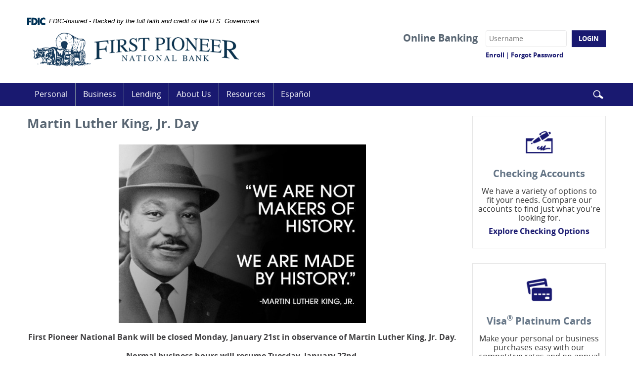

--- FILE ---
content_type: text/html; charset=utf-8
request_url: https://www.fpnb.bank/2019-martin-luther-king-jr--day
body_size: 6592
content:
<!DOCTYPE html>

<!--[if lt IE 7]>      <html class="no-js lt-ie10 lt-ie9 lt-ie8 lt-ie7" lang="en"> <![endif]-->
<!--[if IE 7]>         <html class="no-js lt-ie10 lt-ie9 lt-ie8" lang="en"> <![endif]-->
<!--[if IE 8]>         <html class="no-js lt-ie10 lt-ie9" lang="en"> <![endif]-->
<!--[if IE 9]>         <html class="no-js lt-ie10 lang="en"> <![endif]-->
<!--[if gt IE 9]><!--> <html class="no-js gt-ie9" lang="en"><!--<![endif]--><head>
    <meta charset="utf-8">
    <meta http-equiv="X-UA-Compatible" content="IE=edge,chrome=1">
    <title>Martin Luther King, Jr. Day :: First Pioneer National Bank</title>
    <meta name="description" content="">
    <meta name="keywords" content="">
    <meta name="viewport" content="width=device-width, initial-scale=1, minimum-scale=1, maximum-scale=1">
    <meta name="apple-mobile-web-app-title" content="First Pioneer National Bank">
    <link rel="stylesheet" href="/assets/css/style.css">

    <script type="text/javascript">

    (function () {
      "use strict";
      //$.support.cors=true;

      // once cached, the css file is stored on the client forever unless
      // the URL below is changed. Any change will invalidate the cache
      var css_href = '/assets/css/fonts.css?v=02262015';
      // a simple event handler wrapper
      function on(el, ev, callback) {
        if (el.addEventListener) {
          el.addEventListener(ev, callback, false);
        } else if (el.attachEvent) {
          el.attachEvent("on" + ev, callback);
        }
      }
      
      // if we have the fonts in localStorage or if we've cached them using the native batrowser cache
      if ((window.localStorage && localStorage.font_css_cache) || document.cookie.indexOf('font_css_cache') > -1){
        // just use the cached version
        injectFontsStylesheet();
      } else {
       // otherwise, don't block the loading of the page; wait until it's done.
        on(window, "load", injectFontsStylesheet);
      }
      
      // quick way to determine whether a css file has been cached locally
      function fileIsCached(href) {
        return window.localStorage && localStorage.font_css_cache && (localStorage.font_css_cache_file === href);
      }

      // time to get the actual css file
      function injectFontsStylesheet() {
       // if this is an older browser
        if (!window.localStorage || !window.XMLHttpRequest) {
          var stylesheet = document.createElement('link');
          stylesheet.href = css_href;
          stylesheet.rel = 'stylesheet';
          stylesheet.type = 'text/css';
          document.getElementsByTagName('head')[0].appendChild(stylesheet);
          // just use the native browser cache
          // this requires a good expires header on the server
          document.cookie = "font_css_cache";
        
        // if this isn't an old browser
        } else {

            // use the cached version if we already have it
          if (fileIsCached(css_href)) {
            
            injectRawStyle(localStorage.font_css_cache);
            // otherwise, load it with ajax
          } else {
            var request = createCORSRequest("GET", css_href);
            if (request){
                request.onreadystatechange = function () {
                  if (request.readyState === 4) {
                    // once we have the content, quickly inject the css rules
                    injectRawStyle(request.responseText);
                    // and cache the text content for further use
                    // notice that this overwrites anything that might have already been previously cached
                    localStorage.font_css_cache = request.responseText;
                    localStorage.font_css_cache_file = css_href;
                  }
                };
                request.send();
            }
          }
        }
      }

      function createCORSRequest(method, url){
          var xhr = new XMLHttpRequest();
          // Check if the XMLHttpRequest object has a "withCredentials" property.
          // "withCredentials" only exists on XMLHTTPRequest2 objects.
          if ("withCredentials" in xhr){
              xhr.open(method, url, true);
          // Otherwise, check if XDomainRequest.
          // XDomainRequest only exists in IE, and is IE's way of making CORS requests.
          } else if (typeof XDomainRequest != "undefined"){
              xhr = new XDomainRequest();
              xhr.open(method, url);
          } else {
              // Otherwise, CORS is not supported by the browser.
              xhr = null;
          }
          return xhr;
      }


      // this is the simple utitily that injects the cached or loaded css text
      function injectRawStyle(text) {
        var style = document.createElement('style');
        // cater for IE8 which doesn't support style.innerHTML
        style.setAttribute("type", "text/css");
        if (style.styleSheet) {
            style.styleSheet.cssText = text;
        } else {
            style.innerHTML = text;
        }
        document.getElementsByTagName('head')[0].appendChild(style);
      }

    }());
</script><!--[if lt IE 9]> <script src="/assets/js/html5shiv.min.js"></script> <![endif]-->
    
    
  
          
        </head>

  <body class="subpage">
    <a id="skip" href="#main" class="hidden-compliance">Skip Navigation</a>
<a href="http://get.adobe.com/reader/" class="external hidden-compliance" target="_blank" title="Download Acrobat Reader (external link)">Documents in Portable Document Format (.PDF) require Adobe Acrobat Reader 5.0 or higher to view. Download it now.</a>


    <div class="wrapper">
      <header class="header">
<link rel="stylesheet" href="https://fonts.googleapis.com/css2?family=Source+Sans+3:ital,wght@1,400;1,600">
<div class="fdic-banner">
  <div class="container">
    <div class="fdic-container">
      <div class="fdic-logo">
        <svg width="38" height="17" viewBox="0 0 38 17" aria-labelledby="fdicLogo">
         <title id="fdicLogo">FDIC Logo</title>
          <g>
            <path fill-rule="evenodd" clip-rule="evenodd" d="M8.79102 0.673615H13.9183C18.5271 0.673615 21.4825 3.66654 21.4825 8.34109C21.4825 13.5134 18.216 16.0328 13.0138 16.0328H8.79102V0.673615ZM13.5956 4.19475C13.4113 4.19475 13.1751 4.2251 12.8525 4.2251V12.5057C15.4564 12.5057 17.4613 11.413 17.4613 8.25614C17.4613 5.54248 15.8194 4.20082 13.5841 4.20082L13.5956 4.19475Z" fill="currentColor"></path>
            <path fill-rule="evenodd" clip-rule="evenodd" d="M37.3603 5.14182V1.0865C36.3305 0.61301 35.2172 0.375059 34.0938 0.388356C32.0639 0.322493 30.0956 1.12816 28.6402 2.6207C27.1847 4.11323 26.3669 6.16465 26.3741 8.30473C26.3741 12.8093 29.7673 16.1118 34.0131 16.1118C35.2019 16.1973 36.3828 15.8524 37.3603 15.1344V11.073C36.4505 11.779 35.3558 12.1713 34.2263 12.1961C33.1948 12.2257 32.198 11.8027 31.4739 11.0281C30.7497 10.2535 30.3632 9.19685 30.4068 8.11047C30.3706 7.02121 30.7578 5.96358 31.4788 5.18208C32.1997 4.40058 33.192 3.96287 34.2263 3.97015C35.3567 4.01174 36.4489 4.41161 37.3603 5.11754V5.14182Z" fill="currentColor"></path>
            <path fill-rule="evenodd" clip-rule="evenodd" d="M0 0.673615V16.0328H4.00964L4.03845 10.1563H7.93863V6.60483H4.06149L4.03845 4.22506H8.23244V0.673615H0Z" fill="currentColor"></path>
            <path fill-rule="evenodd" clip-rule="evenodd" d="M21.9092 16.0328H25.9188V0.673615H21.9092V16.0328Z" fill="currentColor"></path>
          </g>
        </svg>
      </div>
      <span class="fdic-text">FDIC-Insured - Backed by the full faith and credit of the U.S. Government</span>
    </div>
  </div>
</div>
    <div class="container">
        <a href="/" class="logo pull-left" title="First Pioneer National Bank, Wray, CO" itemprop="url" itemscope="" itemtype="http://schema.org/BankOrCreditUnion">
            <img src="/assets/img/first_pioneer_national_bank_logo-desktop.png" title="First Pioneer National Bank, Wray, CO" alt="First Pioneer National Bank logo">
            <span class="visuallyhidden">Logo links to homepage</span>
        </a>
        <div class="header-right">

          <form class="olb-login form-inline" method="post" action="https://my.fpnb.bank/login" id="olb-login">
	<span for="olb-input" class="form-label olb-text">Online Banking</span>
	<div class="control-group">
	  <label for="id" class="visuallyhidden">Online Banking username</label>
	  <input type="text" name="username" class="olb-input input-medium" id="id" placeholder="Username">
	  <button type="submit" class="btn btn-default">Login</button>
	  <div class="olb-links">
            <a href="https://my.fpnb.bank/enroll" target="_blank">Enroll</a> |
            <a href="https://my.fpnb.bank/forgot" target="_blank">Forgot Password</a>
	  </div>
	</div>
</form>



        </div>
    </div>
</header>

      <nav class="main-nav navbar">
  <div class="container">
    <a class="btn btn-navbar mwa-menu navicon-button" href="javascript:;" role="button">
      <span class="navicon"><span class="visuallyhidden">Menu toggle button</span></span>
    </a>
    <form method="get" action="/search" class="navbar-search" role="search">
      <label for="search-input" class="visuallyhidden">Enter search terms</label>
      <input name="q" type="search" id="search-input" placeholder="Enter search word(s)" title="Enter search terms" required="">
      <a class="btn-search" role="button"><i class="icon icon-search" title="Search icon"><span class="visuallyhidden">Open search button</span></i></a>
      <button class="btn-submit hide" type="submit"><i class="icon icon-search" title="search icon">Search submit button</i></button>
    </form>
    <a data-target=".nav-collapse" data-toggle="collapse" href="javascript:;" class="brand hidden-desktop">Menu<span class="visuallyhidden"> toggle</span></a>
    <div class="nav-container" role="navigation">
      <ul class="banno-menu menu-1fdd32c0-beac-11e4-af0e-005056a30020">
                       <li class="dropdown menu-category">
        <span role="button" aria-expanded="false" class="category-item" tabindex="0">Personal</span>
        <ul class="dropdown-menu">
            <li class="menu-internal">
        <a href="/checking">Checking</a>
        
      </li><li class="menu-internal">
        <a href="/savings">Savings</a>
        
      </li><li class="menu-internal">
        <a href="/debit-atm-cards">Debit/ATM Cards</a>
        
      </li><li class="menu-internal">
        <a href="/online-and-mobile-services">Online & Mobile Services</a>
        
      </li><li class="menu-internal">
        <a href="/lending/visa-platinum-credit-cards">VISA Platinum Credit Cards</a>
        
      </li><li class="menu-internal">
        <a href="/personal/cds-and-iras">CDs & IRAs</a>
        
      </li><li class="menu-internal">
        <a href="/personal/health-savings-accounts">Health Savings Accounts</a>
        
      </li><li class="menu-internal">
        <a href="/personal/personal-and-mortgage-loans">Personal & Mortgage Loans</a>
        
      </li><li class="menu-internal">
        <a href="/application-center">Application Center</a>
        
      </li><li class="menu-internal">
        <a href="/other-services">Other Services</a>
        
      </li>
          </ul>
      </li><li class="dropdown menu-category">
        <span role="button" aria-expanded="false" class="category-item" tabindex="0">Business</span>
        <ul class="dropdown-menu">
            <li class="menu-internal">
        <a href="/checking">Checking</a>
        
      </li><li class="menu-internal">
        <a href="/savings">Savings</a>
        
      </li><li class="menu-internal">
        <a href="/debit-atm-cards">Debit/ATM Cards</a>
        
      </li><li class="menu-internal">
        <a href="/online-and-mobile-services">Online & Mobile Services</a>
        
      </li><li class="menu-internal">
        <a href="/lending/visa-platinum-credit-cards#BusinessCreditCard">VISA Platinum Credit Cards</a>
        
      </li><li class="menu-internal">
        <a href="/business/remote-deposit-capture">Remote Deposit Capture</a>
        
      </li><li class="menu-internal">
        <a href="/agricultural-and-business-loans">Agricultural & Business Loans</a>
        
      </li><li class="menu-internal">
        <a href="/application-center">Application Center</a>
        
      </li><li class="menu-internal">
        <a href="/other-services">Other Services</a>
        
      </li>
          </ul>
      </li><li class="dropdown menu-category">
        <span role="button" aria-expanded="false" class="category-item" tabindex="0">Lending</span>
        <ul class="dropdown-menu">
            <li class="menu-internal">
        <a href="/agricultural-and-business-loans">Agricultural & Business Loans</a>
        
      </li><li class="menu-internal">
        <a href="/personal/personal-and-mortgage-loans">Personal & Mortgage Loans</a>
        
      </li><li class="menu-internal">
        <a href="/application-center">Application Center</a>
        
      </li><li class="menu-internal">
        <a href="/lending/visa-platinum-credit-cards">VISA® Platinum Credit Cards</a>
        
      </li>
          </ul>
      </li><li class="dropdown menu-category">
        <span role="button" aria-expanded="false" class="category-item" tabindex="0">About Us</span>
        <ul class="dropdown-menu">
            <li class="menu-internal">
        <a href="/about-us/team">Meet Our Team</a>
        
      </li><li class="menu-internal">
        <a href="/about-us/locations-and-hours">Locations & Hours</a>
        
      </li><li class="menu-internal">
        <a href="/about-us/our-story">Our Story</a>
        
      </li><li class="menu-internal">
        <a href="/about-us/statement-of-condition">Statement of Condition</a>
        
      </li>
          </ul>
      </li><li class="dropdown menu-category">
        <span role="button" aria-expanded="false" class="category-item" tabindex="0">Resources</span>
        <ul class="dropdown-menu">
            <li class="menu-internal">
        <a href="/about-us/lost-stolen-debit-and-credit-cards">Lost/Stolen Debit & Credit Cards</a>
        
      </li><li class="menu-internal">
        <a href="/resources/financial-calculators">Financial Calculators</a>
        
      </li><li class="menu-external">
        <a href="https://www.ordermychecks.com/login_a.jsp">Consumer Check Orders</a>
        
      </li><li class="menu-external">
        <a href=" https://www.clarkeamerican.com/caccp/catalogview.jsp?exp=B">Business Check Orders</a>
        
      </li><li class="menu-internal">
        <a href="/application-center">Application Center</a>
        
      </li><li class="menu-internal">
        <a href="/resources/community">Community</a>
        
      </li><li class="menu-internal">
        <a href="/resources/education">Education</a>
        
      </li><li class="menu-internal">
        <a href="/security-statement">Security Statement</a>
        
      </li>
          </ul>
      </li><li class="dropdown menu-category">
        <span role="button" aria-expanded="false" class="category-item" tabindex="0">Español</span>
        <ul class="dropdown-menu">
            <li class="menu-internal">
        <a href="/cheques-y-ahorros">Cheques y Ahorros</a>
        
      </li><li class="menu-internal">
        <a href="/tarjeta-de-debito">Tarjeta de Débito/Cajero Automático</a>
        
      </li><li class="menu-internal">
        <a href="/tarjeta-perdida-o-robadas">Tarjetas de Débito y Crédito Perdidas/Robadas</a>
        
      </li><li class="menu-internal">
        <a href="/servicios-moviles/internet">Servicios en Línea y Móviles</a>
        
      </li><li class="menu-internal">
        <a href="/prestamos">Préstamos</a>
        
      </li><li class="menu-internal">
        <a href="/calculadoras/menu">Calculadoras Financieras</a>
        
      </li>
          </ul>
      </li>
                     </ul>
    </div>
  </div>
</nav>

      <div class="body" id="main" role="main">
        <div class="container">
          <div class="sub-body-container">
            <div class="row">
              <article class="span9">
                <div class="content">
                  <h1 class="title">Martin Luther King, Jr. Day</h1>
                  <div data-editable="editable" data-content="content" data-content-block="bodyCopy" class="contentarea">
                      <div style="text-align: center;"> </div>
<div style="text-align: center;"><img alt="" src="/assets/content/vynrUK0Q/Martin-Luther-King-Jr-Quote.jpg" image-id="imylUwlf" width="500" height="361"></div>
<div style="text-align: center;"> </div>
<div style="text-align: center;">
<div><span class="big"><strong>First Pioneer National Bank will be closed Monday, January 21st in observance of Martin Luther King, Jr. Day.</strong></span></div>
<div> </div>
<div><span class="big"><strong>Normal business hours will resume Tuesday, January 22nd.</strong></span></div>
</div>
<div style="text-align: center;"> </div>
                  </div>
                </div>
              </article>
              <aside class="span3 sidebar">
                <div class="sub hidden-content">
                  <div class="content" data-editable="editable" data-content="content" data-content-block="subAd1">
                        <div><a href="/checking" target="_self" data-link-id="/checking" data-link-type-id="page" data-disclaimer-id="null"><img alt="" src="/assets/content/YGzUNWb7/2017/04/14/icon-checking-2x.png" image-id="yzLvgsuR"></a></div>
<h4>Checking Accounts</h4>
<p>We have a variety of options to fit your needs. Compare our accounts to find just what you're looking for.</p>
<p><a href="/checking">Explore Checking Options</a></p>
                  </div>
                </div>
                <div class="sub hidden-content">
                  <div class="content" data-editable="editable" data-content="content" data-content-block="subAd2">
                        <div><a href="/lending/visa-platinum-credit-cards" target="_self" data-disclaimer-id="null" data-link-type-id="page" data-link-id="/lending/visa-platinum-credit-cards"><img alt="" src="/assets/content/S2LHb533/2017/04/21/icon-cards-2x.png" image-id="Wlyxjvzw"></a></div>
<h4>Visa<sup>®</sup> Platinum Cards<br></h4>
<p>Make your personal or business purchases easy with our competitive rates and no annual fee.<br></p>
<p><a href="/lending/visa-platinum-credit-cards" target="_self" data-disclaimer-id="null" data-link-type-id="page" data-link-id="/lending/visa-platinum-credit-cards">Apply Now</a><br></p>
<div><br></div>
                  </div>
                </div>
              </aside>
            </div>
          </div>
        </div>
      </div>
    </div>

    <div class="footer__wrap">
    <footer class="footer">
        <div class="container">
            <div class="copyright pull-left">
              <ul class="banno-menu menu-33f5d5d0-beb3-11e4-bc68-005056a30020">
                       <li class="menu-internal">
        <a href="/privacy-policy">Privacy Policy</a>
        
      </li><li class="menu-internal">
        <a href="/security-statement">Security Statement</a>
        
      </li><li class="menu-internal">
        <a href="/terms-of-use">Terms of Use</a>
        
      </li>
                     </ul>
              © <script>
                var d = new Date();
                var year = d.getFullYear();
                document.write(year);
              </script> First Pioneer National Bank. NMLS #700337. <span class="fdic">Member FDIC. </span><span class="ehl">Equal Housing Lender
              <i class="icon icon-ehl ehl" title="equal housing lender icon">Equal Housing Lender icon</i></span>
            </div>
            <span class="copyright sentinel pull-right"><div id="sentinel-badge" data-theme="dark">
        
        
        <script src="https://banno.com/a/monitor/api/badge/badge.min.js" async="async"></script>
      </div></span>
        </div>
        <div class="hidden-print" id="topper" role="button">
            <div class="btn btn-top">^</div>
            <div class="visuallyhidden">Return to the top</div>
        </div>
    </footer>
</div>


    <script src="/assets/js/jquery.min.js"></script>
				<script type="text/javascript">
					// if page doesn't have much content, it makes sure the footer is visible.
					 $(window).bind("load", function () {
						pageHeightAdjuster();				 	
					});
				</script>
<script defer="" src="/assets/js/script.min.js"></script>

    <script>
  (function(i,s,o,g,r,a,m){i['GoogleAnalyticsObject']=r;i[r]=i[r]||function(){
  (i[r].q=i[r].q||[]).push(arguments)},i[r].l=1*new Date();a=s.createElement(o),
  m=s.getElementsByTagName(o)[0];a.async=1;a.src=g;m.parentNode.insertBefore(a,m)
  })(window,document,'script','//www.google-analytics.com/analytics.js','ga');

  ga('create', 'UA-98272788-1', 'auto');
  ga('send', 'pageview');
</script>


  
<script src="/assets/target/disclaimers.js?bh=28d584" id="disclaimerscript" defer="defer" proceed="Proceed" cancel="Cancel"></script><script type="text/javascript">
            (function (serve, h, s) {
              window.kernel = window.kernel || function () { (window.kernel.q = window.kernel.q || []).push(arguments); };
              h = document.getElementsByTagName("head")[0]; s = document.createElement("script"); s.src = "https://"+serve+"/kernel.js"; s.async = 1; h.appendChild(s);
            })("kernel-serve.banno.com");
            kernel("create", "d2f5bae0-1a43-11e7-aa6c-a6f5e75d4619");
            kernel("visit" );kernel("addClickthroughListeners", []);kernel("associate", [{"loginFormId":"olb-login","usernameField":"username"}]);
          </script><script nomodule="nomodule" type="text/javascript">
            
    function ieWarning() {
      document.body.setAttribute("style", "padding-bottom: 120px;");
      var warning = document.createElement("section");
      warning.setAttribute("class", "ie-disclaimer");
      warning.setAttribute("style", "background-color: #000; color:#fff; padding: 10px 40px; position: fixed; bottom: 0; z-index: 1040; height: 120px;");
      warning.setAttribute("aria-label", "Important notice regarding browser support");
      var warningContent = 'Please note: As of February 15, 2022, this website will no longer function with this browser' +
      ' version. This website was built to support the use of modern browsers. The browser that you are currently using' +
      ' is no longer fully supported by Microsoft and is not considered a modern browser. To use this site, please open' +
      ' in a modern browser like Google Chrome, Firefox, Safari, or a currently supported version of Microsoft Edge.';
      warning.innerHTML = warningContent;
      var firstElement = document.body.children[0];
      document.body.insertBefore(warning, firstElement);
    }
    window.addEventListener("load", ieWarning);
  
          </script>
        
      
          </body></html>

--- FILE ---
content_type: text/css
request_url: https://www.fpnb.bank/assets/css/style.css
body_size: 16705
content:
@charset "UTF-8";article,aside,details,figcaption,figure,footer,header,hgroup,nav,section{display:block}audio,canvas,video{display:inline-block}audio:not([controls]){display:none}html{font-size:100%;-webkit-text-size-adjust:100%;-ms-text-size-adjust:100%}a:focus{outline:thin dotted #333;outline:.3125rem auto -webkit-focus-ring-color;outline-offset:-.125rem}a:active,a:hover{outline:0}sub,sup{position:relative;font-size:75%;line-height:0;vertical-align:baseline}sup{top:-.5em}sub{bottom:-.25em}img{max-width:100%;height:auto;vertical-align:middle;border:0;-ms-interpolation-mode:bicubic}#map_canvas img,.google-maps img{max-width:none}button,input,select,textarea{margin:0;font-size:100%;vertical-align:middle}button,input{line-height:normal}button::-moz-focus-inner,input::-moz-focus-inner{padding:0;border:0}button,html input[type=button],input[type=reset],input[type=submit]{-webkit-appearance:button;cursor:pointer}input[type=search]{-webkit-box-sizing:content-box;-moz-box-sizing:content-box;box-sizing:content-box;-webkit-appearance:textfield}input[type=search]::-webkit-search-cancel-button,input[type=search]::-webkit-search-decoration{-webkit-appearance:none}textarea{overflow:auto;vertical-align:top}.clearfix:after,.clearfix:before{display:table;content:"";line-height:0}.clearfix:after{clear:both}.hide-text{font:0/0 a;color:transparent;text-shadow:none;background-color:transparent;border:0}.input-block-level{display:block;width:100%;min-height:1.75rem;-webkit-box-sizing:border-box;-moz-box-sizing:border-box;box-sizing:border-box}body,html{height:100%}body{margin:0;font-family:'Open Sans',sans-serif;font-size:.875rem;line-height:1.125rem;color:#414042;background-color:#596673}a{color:#191970;font-weight:700;text-decoration:none;-webkit-transition:color .2s;-moz-transition:color .2s;-o-transition:color .2s;transition:color .2s}a:hover{color:#596673;font-weight:700;text-decoration:none;-webkit-transition:color .3s;-moz-transition:color .3s;-o-transition:color .3s;transition:color .3s}.row{margin-left:-1.25rem}.row:after,.row:before{display:table;content:"";line-height:0}.row:after{clear:both}[class*=span]{float:left;min-height:.0625rem;margin-left:1.25rem}.container,.navbar-fixed-bottom .container,.navbar-fixed-top .container,.navbar-static-top .container{width:58.75rem}.span12{width:58.75rem}.span11{width:53.75rem}.span10{width:48.75rem}.span9{width:43.75rem}.span8{width:38.75rem}.span7{width:33.75rem}.span6{width:28.75rem}.span5{width:23.75rem}.span4{width:18.75rem}.span3{width:13.75rem}.span2{width:8.75rem}.span1{width:3.75rem}.offset12{margin-left:61.25rem}.offset11{margin-left:56.25rem}.offset10{margin-left:51.25rem}.offset9{margin-left:46.25rem}.offset8{margin-left:41.25rem}.offset7{margin-left:36.25rem}.offset6{margin-left:31.25rem}.offset5{margin-left:26.25rem}.offset4{margin-left:21.25rem}.offset3{margin-left:16.25rem}.offset2{margin-left:11.25rem}.offset1{margin-left:6.25rem}.row-fluid{width:100%}.row-fluid:after,.row-fluid:before{display:table;content:"";line-height:0}.row-fluid:after{clear:both}.row-fluid [class*=span]{display:block;width:100%;min-height:1.75rem;-webkit-box-sizing:border-box;-moz-box-sizing:border-box;box-sizing:border-box;float:left;margin-left:2.12765957%}.row-fluid [class*=span]:first-child{margin-left:0}.row-fluid .controls-row [class*=span]+[class*=span]{margin-left:2.12765957%}.row-fluid .span12{width:100%}.row-fluid .span11{width:91.4893617%}.row-fluid .span10{width:82.9787234%}.row-fluid .span9{width:74.46808511%}.row-fluid .span8{width:65.95744681%}.row-fluid .span7{width:57.44680851%}.row-fluid .span6{width:48.93617021%}.row-fluid .span5{width:40.42553191%}.row-fluid .span4{width:31.91489362%}.row-fluid .span3{width:23.40425532%}.row-fluid .span2{width:14.89361702%}.row-fluid .span1{width:6.38297872%}.row-fluid .offset12{margin-left:104.25531915%}.row-fluid .offset12:first-child{margin-left:102.12765957%}.row-fluid .offset11{margin-left:95.74468085%}.row-fluid .offset11:first-child{margin-left:93.61702128%}.row-fluid .offset10{margin-left:87.23404255%}.row-fluid .offset10:first-child{margin-left:85.10638298%}.row-fluid .offset9{margin-left:78.72340426%}.row-fluid .offset9:first-child{margin-left:76.59574468%}.row-fluid .offset8{margin-left:70.21276596%}.row-fluid .offset8:first-child{margin-left:68.08510638%}.row-fluid .offset7{margin-left:61.70212766%}.row-fluid .offset7:first-child{margin-left:59.57446809%}.row-fluid .offset6{margin-left:53.19148936%}.row-fluid .offset6:first-child{margin-left:51.06382979%}.row-fluid .offset5{margin-left:44.68085106%}.row-fluid .offset5:first-child{margin-left:42.55319149%}.row-fluid .offset4{margin-left:36.17021277%}.row-fluid .offset4:first-child{margin-left:34.04255319%}.row-fluid .offset3{margin-left:27.65957447%}.row-fluid .offset3:first-child{margin-left:25.53191489%}.row-fluid .offset2{margin-left:19.14893617%}.row-fluid .offset2:first-child{margin-left:17.0212766%}.row-fluid .offset1{margin-left:10.63829787%}.row-fluid .offset1:first-child{margin-left:8.5106383%}.row-fluid [class*=span].hide,[class*=span].hide{display:none}.row-fluid [class*=span].pull-right,[class*=span].pull-right{float:right}.container{margin-right:auto;margin-left:auto}.container:after,.container:before{display:table;content:"";line-height:0}.container:after{clear:both}.container-fluid{padding-right:1.25rem;padding-left:1.25rem}.container-fluid:after,.container-fluid:before{display:table;content:"";line-height:0}.container-fluid:after{clear:both}p{margin:0 0 .5625rem}.biggest{font-size:1.125rem;line-height:1.375rem}.big{font-size:1rem;line-height:1.25rem}.medium{font-size:.875rem;line-height:1.125rem}.small{font-size:.75rem;line-height:1rem}.smallest{font-size:.625rem;line-height:.875rem}small{font-size:85%}strong{font-weight:700}em{font-style:italic}cite{font-style:normal}h1,h2.h1 h3,h5,h6{color:#596673}h2,h4{color:#191970}h1,h2,h2.h1,h3,h4,h5,h6{margin:.5625rem 0;text-rendering:optimizelegibility;font-weight:700}h1,h2.h1{font-size:1.5rem;line-height:1.75rem}h2{font-size:1.375rem;line-height:1.625rem}h3{font-size:1.25rem;line-height:1.5rem}h4{font-size:1.125rem;line-height:1.375rem}h5{font-size:1.125rem;line-height:1.375rem}h6{font-size:1rem;line-height:1.25rem}.page-title{font-size:1.875rem;line-height:1.875rem;font-weight:500;color:#386732}ol,ul{padding:0;margin:0 0 .5625rem 1.5625rem}ol ol,ol ul,ul ol,ul ul{margin-bottom:0}li{line-height:1.125rem}ol.unstyled,ul.unstyled{margin-left:0;list-style:none}dl{margin-bottom:1.125rem}dd,dt{line-height:1.125rem}dt{font-weight:700}dd{margin-left:.5625rem}.dl-horizontal:after,.dl-horizontal:before{display:table;content:"";line-height:0}.dl-horizontal:after{clear:both}.dl-horizontal dt{float:left;width:10rem;clear:left;text-align:right;overflow:hidden;text-overflow:ellipsis;white-space:nowrap}.dl-horizontal dd{margin-left:11.25rem}hr{margin:1.125rem 0;border:0;border-top:.0625rem solid #ccc;border-bottom:.0625rem solid #fff}abbr[data-original-title],abbr[title]{cursor:help;border-bottom:.0625rem dotted #e6e6e6}abbr.initialism{font-size:90%;text-transform:uppercase}blockquote{padding:0 0 0 .9375rem;margin:0 0 1.125rem;border-left:.3125rem solid #eee;color:#191970;font-style:italic}blockquote p{margin-bottom:0;font-size:1.375rem;font-weight:600;line-height:1.40625rem}blockquote small{display:block;line-height:1.125rem;color:#e6e6e6}blockquote small:before{content:'\2014 \00A0'}blockquote.pull-right{float:right;padding-right:.9375rem;padding-left:0;border-right:.3125rem solid #eee;border-left:0}blockquote.pull-right p,blockquote.pull-right small{text-align:right}blockquote.pull-right small:before{content:''}blockquote.pull-right small:after{content:'\00A0 \2014'}blockquote:after,blockquote:before,q:after,q:before{content:""}address{display:block;margin-bottom:1.125rem;font-style:normal;line-height:1.125rem}.contentarea:after,.contentarea:before{display:table;content:"";line-height:0}.contentarea:after{clear:both}img.pull-left{margin-right:.625rem;margin-bottom:.625rem}img.pull-right{margin-left:.625rem;margin-bottom:.625rem}.parsley-error{color:#b94a48!important;background-color:#f2dede!important;border:.0625rem solid #eed3d7!important}.parsley-errors-list{margin:-.625rem 0 .9375rem 0;list-style:none;color:#d52b29}form{margin:0 0 1.125rem}fieldset{padding:0;margin:0;border:0}legend{display:block;width:100%;padding:0;margin-bottom:1.125rem;font-size:1.3125rem;line-height:2.25rem;color:#333;border:0;border-bottom:.0625rem solid #e5e5e5}legend small{font-size:.84375rem;color:#e6e6e6}.form-label,button,input,label,select,textarea{font-size:1rem;font-weight:400;line-height:1.125rem;color:#323232}button,input,select,textarea{font-family:'Open Sans',sans-serif}.form-label,label{display:block;margin-bottom:.625rem;width:auto;border:none}.uneditable-input,input[type=color],input[type=date],input[type=datetime-local],input[type=datetime],input[type=email],input[type=month],input[type=number],input[type=password],input[type=search],input[type=tel],input[type=text],input[type=time],input[type=url],input[type=week],select,textarea{display:inline-block;height:1.125rem;padding:.4375rem .375rem;margin-bottom:.5625rem;font-size:.875rem;line-height:1.125rem;color:#757575;-webkit-border-radius:.25rem;-moz-border-radius:.25rem;border-radius:.25rem;vertical-align:middle}.uneditable-input,input,textarea{width:12.875rem}textarea{height:auto}.uneditable-input,input[type=color],input[type=date],input[type=datetime-local],input[type=datetime],input[type=email],input[type=month],input[type=number],input[type=password],input[type=search],input[type=tel],input[type=text],input[type=time],input[type=url],input[type=week],textarea{-webkit-appearance:none;background-color:#fff;border:.0625rem solid #e8e8e9}.uneditable-input:focus,input[type=color]:focus,input[type=date]:focus,input[type=datetime-local]:focus,input[type=datetime]:focus,input[type=email]:focus,input[type=month]:focus,input[type=number]:focus,input[type=password]:focus,input[type=search]:focus,input[type=tel]:focus,input[type=text]:focus,input[type=time]:focus,input[type=url]:focus,input[type=week]:focus,textarea:focus{border-color:rgba(82,168,236,.8);outline:0}input[type=checkbox],input[type=radio]{margin:.25rem 0 0;line-height:normal;cursor:pointer}input[type=button],input[type=checkbox],input[type=file],input[type=image],input[type=radio],input[type=reset],input[type=submit]{width:auto}input[type=file],select{height:2.375rem;line-height:2.375rem}select{width:13.75rem;border:.0625rem solid #e8e8e9;background-color:#fff}select[multiple],select[size]{height:auto}input[type=checkbox]:focus,input[type=file]:focus,input[type=radio]:focus,select:focus{outline:thin dotted #333;outline:.3125rem auto -webkit-focus-ring-color;outline-offset:-.125rem}.uneditable-input,.uneditable-textarea{color:#e6e6e6;background-color:#fcfcfc;border-color:#e8e8e9;-webkit-box-shadow:inset 0 .0625rem .125rem rgba(0,0,0,.025);-moz-box-shadow:inset 0 .0625rem .125rem rgba(0,0,0,.025);box-shadow:inset 0 .0625rem .125rem rgba(0,0,0,.025);cursor:not-allowed}.uneditable-input{overflow:hidden;white-space:nowrap}.uneditable-textarea{width:auto;height:auto}input:-moz-placeholder,textarea:-moz-placeholder{color:#757575}input:-ms-input-placeholder,textarea:-ms-input-placeholder{color:#757575}input::-webkit-input-placeholder,textarea::-webkit-input-placeholder{color:#757575}.checkbox,.radio{min-height:1.125rem;padding-left:1.25rem}.checkbox input[type=checkbox],.radio input[type=radio]{float:left;margin-left:-1.25rem}.controls>.checkbox:first-child,.controls>.radio:first-child{padding-top:.3125rem}.checkbox.inline,.radio.inline{display:inline-block;padding-top:.3125rem;margin-bottom:0;vertical-align:middle}.checkbox.inline+.checkbox.inline,.radio.inline+.radio.inline{margin-left:.625rem}.input-mini{width:3.75rem}.input-small{width:5.625rem}.input-medium{width:9.375rem}.input-large{width:13.125rem}.input-xlarge{width:16.875rem}.input-xxlarge{width:33.125rem}.row-fluid .uneditable-input[class*=span],.row-fluid input[class*=span],.row-fluid select[class*=span],.row-fluid textarea[class*=span],.uneditable-input[class*=span],input[class*=span],select[class*=span],textarea[class*=span]{float:none;margin-left:0}.input-append .uneditable-input[class*=span],.input-append input[class*=span],.input-prepend .uneditable-input[class*=span],.input-prepend input[class*=span],.row-fluid .input-append [class*=span],.row-fluid .input-prepend [class*=span],.row-fluid .uneditable-input[class*=span],.row-fluid input[class*=span],.row-fluid select[class*=span],.row-fluid textarea[class*=span]{display:inline-block}.uneditable-input,input,textarea{margin-left:0}.controls-row [class*=span]+[class*=span]{margin-left:1.25rem}.uneditable-input.span12,input.span12,textarea.span12{width:57.875rem}.uneditable-input.span11,input.span11,textarea.span11{width:52.875rem}.uneditable-input.span10,input.span10,textarea.span10{width:47.875rem}.uneditable-input.span9,input.span9,textarea.span9{width:42.875rem}.uneditable-input.span8,input.span8,textarea.span8{width:37.875rem}.uneditable-input.span7,input.span7,textarea.span7{width:32.875rem}.uneditable-input.span6,input.span6,textarea.span6{width:27.875rem}.uneditable-input.span5,input.span5,textarea.span5{width:22.875rem}.uneditable-input.span4,input.span4,textarea.span4{width:17.875rem}.uneditable-input.span3,input.span3,textarea.span3{width:12.875rem}.uneditable-input.span2,input.span2,textarea.span2{width:7.875rem}.uneditable-input.span1,input.span1,textarea.span1{width:2.875rem}.controls-row:after,.controls-row:before{display:table;content:"";line-height:0}.controls-row:after{clear:both}.controls-row [class*=span],.row-fluid .controls-row [class*=span]{float:left}.controls-row .checkbox[class*=span],.controls-row .radio[class*=span]{padding-top:.3125rem}input[disabled],input[readonly],select[disabled],select[readonly],textarea[disabled],textarea[readonly]{cursor:not-allowed;background-color:#eee}input[type=checkbox][disabled],input[type=checkbox][readonly],input[type=radio][disabled],input[type=radio][readonly]{background-color:transparent}.control-group.warning .help-block,.control-group.warning .help-inline,.control-group.warning>.form-label,.control-group.warning>label{color:#fff}.control-group.warning .checkbox,.control-group.warning .radio,.control-group.warning input,.control-group.warning select,.control-group.warning textarea{color:#fff}.control-group.warning input,.control-group.warning select,.control-group.warning textarea{border-color:#fff;-webkit-box-shadow:inset 0 .0625rem .0625rem rgba(0,0,0,.075);-moz-box-shadow:inset 0 .0625rem .0625rem rgba(0,0,0,.075);box-shadow:inset 0 .0625rem .0625rem rgba(0,0,0,.075)}.control-group.warning input:focus,.control-group.warning select:focus,.control-group.warning textarea:focus{border-color:#e6e6e6;-webkit-box-shadow:inset 0 .0625rem .0625rem rgba(0,0,0,.075),0 0 .375rem #fff;-moz-box-shadow:inset 0 .0625rem .0625rem rgba(0,0,0,.075),0 0 .375rem #fff;box-shadow:inset 0 .0625rem .0625rem rgba(0,0,0,.075),0 0 .375rem #fff}.control-group.warning .input-append .add-on,.control-group.warning .input-prepend .add-on{color:#fff;background-color:#fcf8e3;border-color:#fff}.control-group.error .help-block,.control-group.error .help-inline,.control-group.error>.form-label,.control-group.error>label{color:#b94a48}.control-group.error .checkbox,.control-group.error .radio,.control-group.error input,.control-group.error select,.control-group.error textarea{color:#b94a48}.control-group.error input,.control-group.error select,.control-group.error textarea{border-color:#b94a48;-webkit-box-shadow:inset 0 .0625rem .0625rem rgba(0,0,0,.075);-moz-box-shadow:inset 0 .0625rem .0625rem rgba(0,0,0,.075);box-shadow:inset 0 .0625rem .0625rem rgba(0,0,0,.075)}.control-group.error input:focus,.control-group.error select:focus,.control-group.error textarea:focus{border-color:#953b39;-webkit-box-shadow:inset 0 .0625rem .0625rem rgba(0,0,0,.075),0 0 .375rem #d59392;-moz-box-shadow:inset 0 .0625rem .0625rem rgba(0,0,0,.075),0 0 .375rem #d59392;box-shadow:inset 0 .0625rem .0625rem rgba(0,0,0,.075),0 0 .375rem #d59392}.control-group.error .input-append .add-on,.control-group.error .input-prepend .add-on{color:#b94a48;background-color:#f2dede;border-color:#b94a48}.control-group.success .help-block,.control-group.success .help-inline,.control-group.success>.form-label,.control-group.success>label{color:#468847}.control-group.success .checkbox,.control-group.success .radio,.control-group.success input,.control-group.success select,.control-group.success textarea{color:#468847}.control-group.success input,.control-group.success select,.control-group.success textarea{border-color:#468847;-webkit-box-shadow:inset 0 .0625rem .0625rem rgba(0,0,0,.075);-moz-box-shadow:inset 0 .0625rem .0625rem rgba(0,0,0,.075);box-shadow:inset 0 .0625rem .0625rem rgba(0,0,0,.075)}.control-group.success input:focus,.control-group.success select:focus,.control-group.success textarea:focus{border-color:#356635;-webkit-box-shadow:inset 0 .0625rem .0625rem rgba(0,0,0,.075),0 0 .375rem #7aba7b;-moz-box-shadow:inset 0 .0625rem .0625rem rgba(0,0,0,.075),0 0 .375rem #7aba7b;box-shadow:inset 0 .0625rem .0625rem rgba(0,0,0,.075),0 0 .375rem #7aba7b}.control-group.success .input-append .add-on,.control-group.success .input-prepend .add-on{color:#468847;background-color:#dff0d8;border-color:#468847}.control-group.info .help-block,.control-group.info .help-inline,.control-group.info>.form-label,.control-group.info>label{color:#3a87ad}.control-group.info .checkbox,.control-group.info .radio,.control-group.info input,.control-group.info select,.control-group.info textarea{color:#3a87ad}.control-group.info input,.control-group.info select,.control-group.info textarea{border-color:#3a87ad;-webkit-box-shadow:inset 0 .0625rem .0625rem rgba(0,0,0,.075);-moz-box-shadow:inset 0 .0625rem .0625rem rgba(0,0,0,.075);box-shadow:inset 0 .0625rem .0625rem rgba(0,0,0,.075)}.control-group.info input:focus,.control-group.info select:focus,.control-group.info textarea:focus{border-color:#2d6987;-webkit-box-shadow:inset 0 .0625rem .0625rem rgba(0,0,0,.075),0 0 .375rem #7ab5d3;-moz-box-shadow:inset 0 .0625rem .0625rem rgba(0,0,0,.075),0 0 .375rem #7ab5d3;box-shadow:inset 0 .0625rem .0625rem rgba(0,0,0,.075),0 0 .375rem #7ab5d3}.control-group.info .input-append .add-on,.control-group.info .input-prepend .add-on{color:#3a87ad;background-color:#d9edf7;border-color:#3a87ad}input:focus:required:invalid,select:focus:required:invalid,textarea:focus:required:invalid{color:#b94a48;border-color:#ee5f5b}input:focus:required:invalid:focus,select:focus:required:invalid:focus,textarea:focus:required:invalid:focus{border-color:#e9322d;-webkit-box-shadow:0 0 .375rem #f8b9b7;-moz-box-shadow:0 0 .375rem #f8b9b7;box-shadow:0 0 .375rem #f8b9b7}.form-actions{padding:1.0625rem 1.25rem 1.125rem;margin-top:1.125rem;margin-bottom:1.125rem;background-color:#f5f5f5;border-top:.0625rem solid #e5e5e5}.form-actions:after,.form-actions:before{display:table;content:"";line-height:0}.form-actions:after{clear:both}.help-block,.help-inline{color:#676669}.help-block{display:block;margin-bottom:.5625rem}.help-inline{display:inline-block;vertical-align:middle;padding-left:.3125rem}.input-append,.input-prepend{margin-bottom:.3125rem;font-size:0;white-space:nowrap}.input-append .dropdown-menu,.input-append .uneditable-input,.input-append input,.input-append select,.input-prepend .dropdown-menu,.input-prepend .uneditable-input,.input-prepend input,.input-prepend select{font-size:.875rem}.input-append .uneditable-input,.input-append input,.input-append select,.input-prepend .uneditable-input,.input-prepend input,.input-prepend select{position:relative;margin-bottom:0;vertical-align:top;-webkit-border-radius:0 .25rem .25rem 0;-moz-border-radius:0 .25rem .25rem 0;border-radius:0 .25rem .25rem 0}.input-append .uneditable-input:focus,.input-append input:focus,.input-append select:focus,.input-prepend .uneditable-input:focus,.input-prepend input:focus,.input-prepend select:focus{z-index:2}.input-append .add-on,.input-prepend .add-on{display:inline-block;width:auto;height:1.125rem;min-width:1rem;padding:.25rem .3125rem;font-size:.875rem;font-weight:400;line-height:1.125rem;text-align:center;text-shadow:0 .0625rem 0 #fff;background-color:#eee;border:.0625rem solid #ccc}.input-append .add-on,.input-append .btn,.input-prepend .add-on,.input-prepend .btn{vertical-align:top;-webkit-border-radius:0;-moz-border-radius:0;border-radius:0}.input-append .active,.input-prepend .active{background-color:#c8eada;border-color:#5abf90}.input-prepend .add-on,.input-prepend .btn{margin-right:-.0625rem}.input-prepend .add-on:first-child,.input-prepend .btn:first-child{-webkit-border-radius:.25rem 0 0 .25rem;-moz-border-radius:.25rem 0 0 .25rem;border-radius:.25rem 0 0 .25rem}.input-append .uneditable-input,.input-append input,.input-append select{-webkit-border-radius:.25rem 0 0 .25rem;-moz-border-radius:.25rem 0 0 .25rem;border-radius:.25rem 0 0 .25rem}.input-append .uneditable-input+.btn-group .btn,.input-append input+.btn-group .btn,.input-append select+.btn-group .btn{-webkit-border-radius:0 .25rem .25rem 0;-moz-border-radius:0 .25rem .25rem 0;border-radius:0 .25rem .25rem 0}.input-append .add-on,.input-append .btn,.input-append .btn-group{margin-left:-.0625rem}.input-append .add-on:last-child,.input-append .btn:last-child{-webkit-border-radius:0 .25rem .25rem 0;-moz-border-radius:0 .25rem .25rem 0;border-radius:0 .25rem .25rem 0}.input-prepend.input-append .uneditable-input,.input-prepend.input-append input,.input-prepend.input-append select{-webkit-border-radius:0;-moz-border-radius:0;border-radius:0}.input-prepend.input-append .uneditable-input+.btn-group .btn,.input-prepend.input-append input+.btn-group .btn,.input-prepend.input-append select+.btn-group .btn{-webkit-border-radius:0 .25rem .25rem 0;-moz-border-radius:0 .25rem .25rem 0;border-radius:0 .25rem .25rem 0}.input-prepend.input-append .add-on:first-child,.input-prepend.input-append .btn:first-child{margin-right:-.0625rem;-webkit-border-radius:.25rem 0 0 .25rem;-moz-border-radius:.25rem 0 0 .25rem;border-radius:.25rem 0 0 .25rem}.input-prepend.input-append .add-on:last-child,.input-prepend.input-append .btn:last-child{margin-left:-.0625rem;-webkit-border-radius:0 .25rem .25rem 0;-moz-border-radius:0 .25rem .25rem 0;border-radius:0 .25rem .25rem 0}.input-prepend.input-append .btn-group:first-child{margin-left:0}input.search-query{padding-right:14px;padding-left:14px;margin-bottom:0;-webkit-border-radius:.9375rem;-moz-border-radius:.9375rem;border-radius:.9375rem}.form-search .input-append .search-query,.form-search .input-prepend .search-query{-webkit-border-radius:0;-moz-border-radius:0;border-radius:0}.form-search .input-append .search-query{-webkit-border-radius:.875rem 0 0 .875rem;-moz-border-radius:.875rem 0 0 .875rem;border-radius:.875rem 0 0 .875rem}.form-search .input-append .btn{-webkit-border-radius:0 .875rem .875rem 0;-moz-border-radius:0 .875rem .875rem 0;border-radius:0 .875rem .875rem 0}.form-search .input-prepend .search-query{-webkit-border-radius:0 .875rem .875rem 0;-moz-border-radius:0 .875rem .875rem 0;border-radius:0 .875rem .875rem 0}.form-search .input-prepend .btn{-webkit-border-radius:.875rem 0 0 .875rem;-moz-border-radius:.875rem 0 0 .875rem;border-radius:.875rem 0 0 .875rem}.form-horizontal .help-inline,.form-horizontal .input-append,.form-horizontal .input-prepend,.form-horizontal .uneditable-input,.form-horizontal input,.form-horizontal select,.form-horizontal textarea,.form-inline .help-inline,.form-inline .input-append,.form-inline .input-prepend,.form-inline .uneditable-input,.form-inline input,.form-inline select,.form-inline textarea,.form-search .help-inline,.form-search .input-append,.form-search .input-prepend,.form-search .uneditable-input,.form-search input,.form-search select,.form-search textarea{display:inline-block;margin-bottom:0;vertical-align:middle}.form-horizontal .hide,.form-inline .hide,.form-search .hide{display:none}.form-inline .btn-group,.form-inline .form-label,.form-inline label,.form-search .btn-group,.form-search .form-label,.form-search label{display:inline-block}.form-inline .input-append,.form-inline .input-prepend,.form-search .input-append,.form-search .input-prepend{margin-bottom:0}.form-inline .checkbox,.form-inline .radio,.form-search .checkbox,.form-search .radio{padding-left:0;margin-bottom:0;vertical-align:middle}.form-inline .checkbox input[type=checkbox],.form-inline .radio input[type=radio],.form-search .checkbox input[type=checkbox],.form-search .radio input[type=radio]{float:left;margin-right:.1875rem;margin-left:0}.control-group{margin-bottom:.5625rem}legend+.control-group{margin-top:1.125rem;-webkit-margin-top-collapse:separate}.form-horizontal .control-group{margin-bottom:1.125rem}.form-horizontal .control-group:after,.form-horizontal .control-group:before{display:table;content:"";line-height:0}.form-horizontal .control-group:after{clear:both}.form-horizontal .control-label{float:left;width:10rem;padding-top:.3125rem;text-align:right}.form-horizontal .controls{margin-left:11.25rem}.form-horizontal .help-block{margin-bottom:0}.form-horizontal input+.help-block,.form-horizontal select+.help-block,.form-horizontal textarea+.help-block{margin-top:.5625rem}.form-horizontal .form-actions{padding-left:11.25rem}table{max-width:100%;background-color:transparent;border-collapse:collapse;border-spacing:0}.table{width:100%;margin-bottom:1.125rem;font-size:.875rem}.table td,.table th{padding:.5rem;line-height:1.125rem;text-align:center;vertical-align:top}.table td:first-child{color:#191970;font-weight:700}.table th{font-size:1rem;font-weight:700;color:#191970}.table thead th{vertical-align:bottom}.table caption+thead tr:first-child td,.table caption+thead tr:first-child th,.table colgroup+thead tr:first-child td,.table colgroup+thead tr:first-child th,.table thead:first-child tr:first-child td,.table thead:first-child tr:first-child th{border-top:0}.table tbody+tbody{border-top:.125rem solid #ddd}.table-condensed td,.table-condensed th{padding:.25rem .3125rem}.table-bordered{border:.0625rem solid #ddd;border-collapse:separate;border-left:0;-webkit-border-radius:.25rem;-moz-border-radius:.25rem;border-radius:.25rem}.table-bordered td,.table-bordered th{border-left:.0625rem solid #ddd}.table-bordered caption+tbody tr:first-child td,.table-bordered caption+tbody tr:first-child th,.table-bordered caption+thead tr:first-child th,.table-bordered colgroup+tbody tr:first-child td,.table-bordered colgroup+tbody tr:first-child th,.table-bordered colgroup+thead tr:first-child th,.table-bordered tbody:first-child tr:first-child td,.table-bordered tbody:first-child tr:first-child th,.table-bordered thead:first-child tr:first-child th{border-top:0}.table-bordered tbody:first-child tr:first-child td:first-child,.table-bordered thead:first-child tr:first-child th:first-child{-webkit-border-top-left-radius:.25rem;border-top-left-radius:.25rem;-moz-border-radius-topleft:.25rem}.table-bordered tbody:first-child tr:first-child td:last-child,.table-bordered thead:first-child tr:first-child th:last-child{-webkit-border-top-right-radius:.25rem;border-top-right-radius:.25rem;-moz-border-radius-topright:.25rem}.table-bordered tbody:last-child tr:last-child td:first-child,.table-bordered tfoot:last-child tr:last-child td:first-child,.table-bordered thead:last-child tr:last-child th:first-child{-webkit-border-radius:0 0 0 .25rem;-moz-border-radius:0 0 0 .25rem;border-radius:0 0 0 .25rem;-webkit-border-bottom-left-radius:.25rem;border-bottom-left-radius:.25rem;-moz-border-radius-bottomleft:.25rem}.table-bordered tbody:last-child tr:last-child td:last-child,.table-bordered tfoot:last-child tr:last-child td:last-child,.table-bordered thead:last-child tr:last-child th:last-child{-webkit-border-bottom-right-radius:.25rem;border-bottom-right-radius:.25rem;-moz-border-radius-bottomright:.25rem}.table-bordered caption+tbody tr:first-child td:first-child,.table-bordered caption+thead tr:first-child th:first-child,.table-bordered colgroup+tbody tr:first-child td:first-child,.table-bordered colgroup+thead tr:first-child th:first-child{-webkit-border-top-left-radius:.25rem;border-top-left-radius:.25rem;-moz-border-radius-topleft:.25rem}.table-bordered caption+tbody tr:first-child td:last-child,.table-bordered caption+thead tr:first-child th:last-child,.table-bordered colgroup+tbody tr:first-child td:last-child,.table-bordered colgroup+thead tr:first-child th:last-child{-webkit-border-top-right-radius:.25rem;border-top-right-radius:.25rem;-moz-border-radius-topright:.25rem}.table-striped tbody tr:nth-child(odd) td,.table-striped tbody tr:nth-child(odd) th{background-color:#e8e8e9}.table-hover tbody tr:hover td,.table-hover tbody tr:hover th{background-color:#f5f5f5}.dropdown,.dropup{position:relative}.dropdown-toggle:active,.open .dropdown-toggle{outline:0}.dropdown-menu{position:absolute;top:100%;left:0;z-index:1000;opacity:0;-webkit-transition:opacity .3s ease-in-out;-moz-transition:opacity .3s ease-in-out;-o-transition:opacity .3s ease-in-out;transition:opacity .3s ease-in-out;visibility:hidden;float:left;min-width:10rem;padding:.5rem 0;margin:0;list-style:none;background-color:#596673;-webkit-background-clip:padding-box;-moz-background-clip:padding;background-clip:padding-box}.dropdown-menu.pull-right{right:0;left:auto}.dropdown-menu .divider{height:.0625rem;margin:.5rem .0625rem;overflow:hidden;background-color:#e5e5e5;border-bottom:.0625rem solid #fff}.dropdown-menu li>a:focus,.dropdown-menu li>a:hover,.dropdown-submenu:hover>a{text-decoration:none;color:#fff}.open>.dropdown-menu{top:100%;opacity:1;visibility:visible;-webkit-transition:opacity .3s ease-in-out;-moz-transition:opacity .3s ease-in-out;-o-transition:opacity .3s ease-in-out;transition:opacity .3s ease-in-out}.pull-right>.dropdown-menu{right:0;left:auto}.fade{opacity:0;-webkit-transition:opacity .15s linear;-moz-transition:opacity .15s linear;-o-transition:opacity .15s linear;transition:opacity .15s linear}.fade.in{opacity:1}.collapse{position:relative;height:0;overflow:hidden;-webkit-transition:height .35s ease;-moz-transition:height .35s ease;-o-transition:height .35s ease;transition:height .35s ease}.collapse.in{height:auto}.close{float:right;font-size:1.25rem;font-weight:700;line-height:1.125rem;color:#000;text-shadow:0 .0625rem 0 #fff}.close:hover{color:#000;text-decoration:none;cursor:pointer;opacity:.8}button.close{padding:0;cursor:pointer;background:0 0;border:0;-webkit-appearance:none}.btn{display:inline-block;padding:.5rem .75rem;margin-bottom:0;font-size:.875rem;line-height:1.125rem;text-align:center;vertical-align:middle;cursor:pointer;color:#fff!important;background-color:#191970;border:none;text-decoration:none;border-bottom-color:#a2a2a2;-webkit-box-shadow:inset 0 .0625rem 0 rgba(255,255,255,.2),0 .0625rem .125rem rgba(0,0,0,.05);-moz-box-shadow:inset 0 .0625rem 0 rgba(255,255,255,.2),0 .0625rem .125rem rgba(0,0,0,.05);box-shadow:inset 0 .0625rem 0 rgba(255,255,255,.2),0 .0625rem .125rem rgba(0,0,0,.05);font-weight:700}.btn.active,.btn.disabled,.btn:active,.btn:hover,.btn[disabled]{color:#fff;background-color:#101046}.btn:hover{color:#fff;text-decoration:none;background-color:#101046;background-position:0 -.9375rem;-webkit-transition:background-position .1s linear;-moz-transition:background-position .1s linear;-o-transition:background-position .1s linear;transition:background-position .1s linear}.btn:focus{outline:thin dotted #333;outline:.3125rem auto -webkit-focus-ring-color;outline-offset:-.125rem}.btn.active,.btn:active{background-color:#e6e6e6;background-image:none;outline:0;-webkit-box-shadow:inset 0 .125rem .25rem rgba(0,0,0,.15),0 .0625rem .125rem rgba(0,0,0,.05);-moz-box-shadow:inset 0 .125rem .25rem rgba(0,0,0,.15),0 .0625rem .125rem rgba(0,0,0,.05);box-shadow:inset 0 .125rem .25rem rgba(0,0,0,.15),0 .0625rem .125rem rgba(0,0,0,.05)}.btn.disabled,.btn[disabled]{cursor:default;background-color:#e6e6e6;background-image:none;opacity:.65;-webkit-box-shadow:none;-moz-box-shadow:none;box-shadow:none}.btn-large{padding:.6875rem 1.1875rem;font-size:.875rem}.btn-large [class*=" icon-"],.btn-large [class^=icon-]{margin-top:.125rem}.btn-small{padding:.125rem .625rem;font-size:.749875rem}.btn-small [class*=" icon-"],.btn-small [class^=icon-]{margin-top:0}.btn-mini{padding:.0625rem .375rem;font-size:.65625rem}.btn-block{display:block;width:100%;padding-left:0;padding-right:0;-webkit-box-sizing:border-box;-moz-box-sizing:border-box;box-sizing:border-box}.btn-block+.btn-block{margin-top:.3125rem}input[type=button].btn-block,input[type=reset].btn-block,input[type=submit].btn-block{width:100%}.btn-danger.active,.btn-info.active,.btn-inverse.active,.btn-primary.active,.btn-success.active,.btn-top.active,.btn-warning.active{color:rgba(255,255,255,.75)}.btn{border-color:#c5c5c5;border-color:rgba(0,0,0,.15) rgba(0,0,0,.15) rgba(0,0,0,.25)}.btn-primary,button#search{background-color:#596673}.btn-primary.active,.btn-primary.disabled,.btn-primary:active,.btn-primary:hover,.btn-primary[disabled],button#search.active,button#search.disabled,button#search:active,button#search:hover,button#search[disabled]{color:#fff;background-color:#434d56}.btn-warning{background-color:#a84e09}.btn-warning.active,.btn-warning.disabled,.btn-warning:active,.btn-warning:hover,.btn-warning[disabled]{color:#fff;background-color:#783806}.btn-danger{background-color:#d52b29}.btn-danger.active,.btn-danger.disabled,.btn-danger:active,.btn-danger:hover,.btn-danger[disabled]{color:#fff;background-color:#aa2221}.btn-success{background-color:#2c7151;color:#fff}.btn-success.active,.btn-success.disabled,.btn-success:active,.btn-success:hover,.btn-success[disabled]{color:#fff;background-color:#1e4c37}.btn-info{background-color:#677788}.btn-info.active,.btn-info.disabled,.btn-info:active,.btn-info:hover,.btn-info[disabled]{color:#fff;background-color:#515e6b}.btn-inverse{background-color:#fff;color:#191970!important;border:.125rem solid #191970}.btn-inverse.active,.btn-inverse.disabled,.btn-inverse:active,.btn-inverse:hover,.btn-inverse[disabled]{color:#fff;background-color:#e6e6e6}.btn-top{background-color:#fff}.btn-top.active,.btn-top.disabled,.btn-top:active,.btn-top:hover,.btn-top[disabled]{color:#fff;background-color:#e6e6e6}button.btn::-moz-focus-inner,input[type=submit].btn::-moz-focus-inner{padding:0;border:0}.btn-link,.btn-link:active,.btn-link[disabled]{background-color:transparent;background-image:none;-webkit-box-shadow:none;-moz-box-shadow:none;box-shadow:none}.btn-link{border-color:transparent;cursor:pointer;color:#191970;-webkit-border-radius:0;-moz-border-radius:0;border-radius:0}.btn-link:hover{color:#596673;text-decoration:underline;background-color:transparent}.btn-link[disabled]:hover{color:#333;text-decoration:none}.btn-group{position:relative;display:inline-block;font-size:0;vertical-align:middle;white-space:nowrap}.btn-group+.btn-group{margin-left:.3125rem}.btn-toolbar{font-size:0;margin-top:.5625rem;margin-bottom:.5625rem}.btn-toolbar .btn+.btn,.btn-toolbar .btn+.btn-group,.btn-toolbar .btn-group+.btn{margin-left:.3125rem}.btn-group>.btn{position:relative;-webkit-border-radius:0;-moz-border-radius:0;border-radius:0}.btn-group>.btn+.btn{margin-left:-.0625rem}.btn-group>.btn,.btn-group>.dropdown-menu{font-size:.875rem}.btn-group>.btn-mini{font-size:.6875rem}.btn-group>.btn-small{font-size:.75rem}.btn-group>.btn-large{font-size:1rem}.btn-group>.btn:first-child{margin-left:0;-webkit-border-top-left-radius:.25rem;-moz-border-radius-topleft:.25rem;border-top-left-radius:.25rem;-webkit-border-bottom-left-radius:.25rem;-moz-border-radius-bottomleft:.25rem;border-bottom-left-radius:.25rem}.btn-group>.btn:last-child,.btn-group>.dropdown-toggle{-webkit-border-top-right-radius:.25rem;-moz-border-radius-topright:.25rem;border-top-right-radius:.25rem;-webkit-border-bottom-right-radius:.25rem;-moz-border-radius-bottomright:.25rem;border-bottom-right-radius:.25rem}.btn-group>.btn.large:first-child{margin-left:0;-webkit-border-top-left-radius:.375rem;-moz-border-radius-topleft:.375rem;border-top-left-radius:.375rem;-webkit-border-bottom-left-radius:.375rem;-moz-border-radius-bottomleft:.375rem;border-bottom-left-radius:.375rem}.btn-group>.btn.large:last-child,.btn-group>.large.dropdown-toggle{-webkit-border-top-right-radius:.375rem;-moz-border-radius-topright:.375rem;border-top-right-radius:.375rem;-webkit-border-bottom-right-radius:.375rem;-moz-border-radius-bottomright:.375rem;border-bottom-right-radius:.375rem}.btn-group>.btn.active,.btn-group>.btn:active,.btn-group>.btn:focus,.btn-group>.btn:hover{z-index:2}.btn-group .dropdown-toggle:active,.btn-group.open .dropdown-toggle{outline:0}.btn-group>.btn+.dropdown-toggle{padding-left:.5rem;padding-right:.5rem;-webkit-box-shadow:inset .0625rem 0 0 rgba(255,255,255,.125),inset 0 .0625rem 0 rgba(255,255,255,.2),0 .0625rem .125rem rgba(0,0,0,.05);-moz-box-shadow:inset .0625rem 0 0 rgba(255,255,255,.125),inset 0 .0625rem 0 rgba(255,255,255,.2),0 .0625rem .125rem rgba(0,0,0,.05);box-shadow:inset .0625rem 0 0 rgba(255,255,255,.125),inset 0 .0625rem 0 rgba(255,255,255,.2),0 .0625rem .125rem rgba(0,0,0,.05)}.btn-group>.btn-mini+.dropdown-toggle{padding-left:.3125rem;padding-right:.3125rem}.btn-group>.btn-large+.dropdown-toggle{padding-left:.75rem;padding-right:.75rem}.btn-group.open .dropdown-toggle{background-image:none;-webkit-box-shadow:inset 0 .125rem .25rem rgba(0,0,0,.15),0 .0625rem .125rem rgba(0,0,0,.05);-moz-box-shadow:inset 0 .125rem .25rem rgba(0,0,0,.15),0 .0625rem .125rem rgba(0,0,0,.05);box-shadow:inset 0 .125rem .25rem rgba(0,0,0,.15),0 .0625rem .125rem rgba(0,0,0,.05)}.btn-group.open .btn.dropdown-toggle{background-color:#191970}.btn-group.open .btn-primary.dropdown-toggle{background-color:#595d73}.btn-group.open .btn-warning.dropdown-toggle{background-color:#a84e09}.btn-group.open .btn-danger.dropdown-toggle{background-color:#d52b29}.btn-group.open .btn-success.dropdown-toggle{background-color:#2c7151}.btn-group.open .btn-info.dropdown-toggle{background-color:#677788}.btn-group.open .btn-inverse.dropdown-toggle{background-color:#fff}.btn .caret{margin-top:.5rem;margin-left:0}.btn-large .caret,.btn-mini .caret,.btn-small .caret{margin-top:.375rem}.btn-large .caret{border-left-width:.3125rem;border-right-width:.3125rem;border-top-width:.3125rem}.dropup .btn-large .caret{border-bottom-width:.3125rem}.btn-danger .caret,.btn-info .caret,.btn-inverse .caret,.btn-primary .caret,.btn-success .caret,.btn-warning .caret{border-top-color:#fff;border-bottom-color:#fff}body.edit .hidden-alert{display:block}.hidden-alert{display:none}.alert{padding:.9375rem 0;color:#fff;font-size:1.125rem;line-height:1.25rem;background:#596673}.alert h4{margin:0}body.alert-close .alert{position:absolute;bottom:100%;width:100%;z-index:1;-webkit-transition:bottom .3s ease-in-out;-moz-transition:bottom .3s ease-in-out;-o-transition:bottom .3s ease-in-out;transition:bottom .3s ease-in-out}.alert .close{position:relative;top:0;line-height:1.125rem;color:#fff;text-shadow:none}.alert-success{background-color:#dff0d8;border-color:#d6e9c6;color:#468847}.alert-danger,.alert-error{background-color:#f2dede;border-color:#eed3d7;color:#b94a48}.alert-info{background-color:#d9edf7;border-color:#bce8f1;color:#3a87ad}.alert-block{padding-top:.875rem;padding-bottom:.875rem}.alert-block>p,.alert-block>ul{margin-bottom:0}.alert-block p+p{margin-top:.3125rem}.nav{margin-left:0;margin-bottom:1.125rem;list-style:none}.nav>li>a{display:block}.nav>li>a:hover{text-decoration:none;background-color:#eee}.nav>.pull-right{float:right}.nav-header{display:block;padding:.1875rem .9375rem;font-size:.6875rem;font-weight:700;line-height:1.125rem;color:#e6e6e6;text-shadow:0 .0625rem 0 rgba(255,255,255,.5);text-transform:uppercase}.nav li+.nav-header{margin-top:.5625rem}.nav-list{padding-left:.9375rem;padding-right:.9375rem;margin-bottom:0}.nav-list .nav-header,.nav-list>li>a{margin-left:-.9375rem;margin-right:-.9375rem;text-shadow:0 .0625rem 0 rgba(255,255,255,.5)}.nav-list>li>a{padding:.1875rem .9375rem}.nav-list>.active>a,.nav-list>.active>a:hover{color:#fff;text-shadow:0 -.0625rem 0 rgba(0,0,0,.2);background-color:#191970}.nav-list [class*=" icon-"],.nav-list [class^=icon-]{margin-right:.125rem}.nav-list .divider{height:.0625rem;margin:.5rem .0625rem;overflow:hidden;background-color:#e5e5e5;border-bottom:.0625rem solid #fff}.nav-pills:after,.nav-pills:before,.nav-tabs:after,.nav-tabs:before{display:table;content:"";line-height:0}.nav-pills:after,.nav-tabs:after{clear:both}.nav-pills>li,.nav-tabs>li{float:left}.nav-pills>li>a,.nav-tabs>li>a{padding-right:.75rem;padding-left:.75rem;margin-right:.125rem;line-height:.875rem}.nav-tabs{border-bottom:.0625rem solid #ddd}.nav-tabs>li{margin-bottom:-.0625rem}.nav-tabs>li>a{padding-top:.5rem;padding-bottom:.5rem;line-height:1.125rem;border:.0625rem solid transparent;-webkit-border-radius:.25rem .25rem 0 0;-moz-border-radius:.25rem .25rem 0 0;border-radius:.25rem .25rem 0 0}.nav-tabs>li>a:hover{border-color:#eee #eee #ddd}.nav-tabs>.active>a,.nav-tabs>.active>a:hover{color:#757575;background-color:#596673;border:.0625rem solid #ddd;border-bottom-color:transparent;cursor:default}.nav-pills>li>a{padding-top:.5rem;padding-bottom:.5rem;margin-top:.125rem;margin-bottom:.125rem;-webkit-border-radius:.3125rem;-moz-border-radius:.3125rem;border-radius:.3125rem}.nav-pills>.active>a,.nav-pills>.active>a:hover{color:#fff;background-color:#191970}.nav-stacked>li{float:none}.nav-stacked>li>a{margin-right:0}.nav-tabs.nav-stacked{border-bottom:0}.nav-tabs.nav-stacked>li>a{border:.0625rem solid #ddd;-webkit-border-radius:0;-moz-border-radius:0;border-radius:0}.nav-tabs.nav-stacked>li:first-child>a{-webkit-border-top-right-radius:.25rem;-moz-border-radius-topright:.25rem;border-top-right-radius:.25rem;-webkit-border-top-left-radius:.25rem;-moz-border-radius-topleft:.25rem;border-top-left-radius:.25rem}.nav-tabs.nav-stacked>li:last-child>a{-webkit-border-bottom-right-radius:.25rem;-moz-border-radius-bottomright:.25rem;border-bottom-right-radius:.25rem;-webkit-border-bottom-left-radius:.25rem;-moz-border-radius-bottomleft:.25rem;border-bottom-left-radius:.25rem}.nav-tabs.nav-stacked>li>a:hover{border-color:#ddd;z-index:2}.nav-pills.nav-stacked>li>a{margin-bottom:.1875rem}.nav-pills.nav-stacked>li:last-child>a{margin-bottom:.0625rem}.nav-tabs .dropdown-menu{-webkit-border-radius:0 0 .375rem .375rem;-moz-border-radius:0 0 .375rem .375rem;border-radius:0 0 .375rem .375rem}.nav-pills .dropdown-menu{-webkit-border-radius:.375rem;-moz-border-radius:.375rem;border-radius:.375rem}.nav .dropdown-toggle .caret{border-top-color:#191970;border-bottom-color:#191970;margin-top:.375rem}.nav .dropdown-toggle:hover .caret{border-top-color:#596673;border-bottom-color:#596673}.nav-tabs .dropdown-toggle .caret{margin-top:.5rem}.nav .active .dropdown-toggle .caret{border-top-color:#fff;border-bottom-color:#fff}.nav-tabs .active .dropdown-toggle .caret{border-top-color:#757575;border-bottom-color:#757575}.nav>.dropdown.active>a:hover{cursor:pointer}.nav-pills .open .dropdown-toggle,.nav-tabs .open .dropdown-toggle,.nav>li.dropdown.open.active>a:hover{color:#fff;background-color:#e6e6e6;border-color:#e6e6e6}.nav li.dropdown.open .caret,.nav li.dropdown.open a:hover .caret,.nav li.dropdown.open.active .caret{border-top-color:#fff;border-bottom-color:#fff;opacity:1}.tabs-stacked .open>a:hover{border-color:#e6e6e6}.tabbable:after,.tabbable:before{display:table;content:"";line-height:0}.tabbable:after{clear:both}.tab-content{overflow:auto}.tabs-below>.nav-tabs,.tabs-left>.nav-tabs,.tabs-right>.nav-tabs{border-bottom:0}.pill-content>.pill-pane,.tab-content>.tab-pane{display:none}.pill-content>.active,.tab-content>.active{display:block}.tabs-below>.nav-tabs{border-top:.0625rem solid #ddd}.tabs-below>.nav-tabs>li{margin-top:-.0625rem;margin-bottom:0}.tabs-below>.nav-tabs>li>a{-webkit-border-radius:0 0 .25rem .25rem;-moz-border-radius:0 0 .25rem .25rem;border-radius:0 0 .25rem .25rem}.tabs-below>.nav-tabs>li>a:hover{border-bottom-color:transparent;border-top-color:#ddd}.tabs-below>.nav-tabs>.active>a,.tabs-below>.nav-tabs>.active>a:hover{border-color:transparent #ddd #ddd #ddd}.tabs-left>.nav-tabs>li,.tabs-right>.nav-tabs>li{float:none}.tabs-left>.nav-tabs>li>a,.tabs-right>.nav-tabs>li>a{min-width:4.625rem;margin-right:0;margin-bottom:.1875rem}.tabs-left>.nav-tabs{float:left;margin-right:1.1875rem;border-right:.0625rem solid #ddd}.tabs-left>.nav-tabs>li>a{margin-right:-.0625rem;-webkit-border-radius:.25rem 0 0 .25rem;-moz-border-radius:.25rem 0 0 .25rem;border-radius:.25rem 0 0 .25rem}.tabs-left>.nav-tabs>li>a:hover{border-color:#eee #ddd #eee #eee}.tabs-left>.nav-tabs .active>a,.tabs-left>.nav-tabs .active>a:hover{border-color:#ddd transparent #ddd #ddd}.tabs-right>.nav-tabs{float:right;margin-left:1.1875rem;border-left:.0625rem solid #ddd}.tabs-right>.nav-tabs>li>a{margin-left:-.0625rem;-webkit-border-radius:0 .25rem .25rem 0;-moz-border-radius:0 .25rem .25rem 0;border-radius:0 .25rem .25rem 0}.tabs-right>.nav-tabs>li>a:hover{border-color:#eee #eee #eee #ddd}.tabs-right>.nav-tabs .active>a,.tabs-right>.nav-tabs .active>a:hover{border-color:#ddd #ddd #ddd transparent}.nav>.disabled>a{color:#e6e6e6}.nav>.disabled>a:hover{text-decoration:none;background-color:transparent;cursor:default}.navbar{overflow:visible;color:#fff;background-color:#191970;min-height:2.75rem}.navbar:after,.navbar:before{display:table;content:"";line-height:0}.navbar:after{clear:both}.nav-container{height:auto;overflow:visible}.navbar .brand{float:left;display:block;padding:.8125rem 1.25rem .8125rem;margin-left:-1.25rem;font-size:1.125rem;font-weight:200;color:#fff}.navbar .brand:hover{text-decoration:none;color:#fff}.navbar .btn,.navbar .btn-group{margin-top:.4375rem}.navbar .btn-group .btn,.navbar .input-append .btn,.navbar .input-prepend .btn{margin-top:0}.navbar-search{position:relative;float:right;margin-top:.4375rem;margin-bottom:0;background:#191970;-webkit-border-radius:.25rem;-moz-border-radius:.25rem;border-radius:.25rem}.navbar-search input{display:none;margin-bottom:0;border:none;-webkit-box-shadow:none;-moz-box-shadow:none;box-shadow:none;-webkit-appearance:none}.navbar-search .search-query{margin-bottom:0;padding:.25rem .875rem;font-family:'Open Sans',sans-serif;font-size:.8125rem;font-weight:400;line-height:1;-webkit-border-radius:.9375rem;-moz-border-radius:.9375rem;border-radius:.9375rem}.navbar-search.in input{display:block;background:#fff;color:#596673}.navbar-search.in input:-moz-placeholder{color:#596673}.navbar-search.in input:-ms-input-placeholder{color:#596673}.navbar-search.in input::-webkit-input-placeholder{color:#596673}.navbar-search.in .icon-search{color:#596673}.navbar-search.in .icon-search:hover{color:#677788}.navbar-search.in .btn-search,.navbar-search.in .btn-submit{position:absolute;right:0;z-index:1;top:0}.navbar .nav{position:relative;left:0;display:block;float:left;margin:0 .625rem 0 0}.navbar .nav.pull-right{float:right;margin-right:0}.navbar .nav>li{float:left}.navbar .nav>li>a{float:none;padding:.8125rem .9375rem .8125rem;color:#fff;text-decoration:none;text-shadow:0 .0625rem 0 rgba(0,0,0,.4)}.navbar .nav .dropdown-toggle .caret{margin-top:.5rem}.navbar .nav>li>a:focus,.navbar .nav>li>a:hover{background-color:transparent;color:#fff;text-decoration:none}.navbar .nav>.active>a,.navbar .nav>.active>a:focus,.navbar .nav>.active>a:hover{color:#fff;text-decoration:none;background-color:#596673;-webkit-box-shadow:inset 0 .1875rem .5rem rgba(0,0,0,.125);-moz-box-shadow:inset 0 .1875rem .5rem rgba(0,0,0,.125);box-shadow:inset 0 .1875rem .5rem rgba(0,0,0,.125)}.navbar .btn-navbar{display:none;float:left;padding:.4375rem .625rem;margin-left:.3125rem;margin-right:.3125rem;margin-top:.25rem;background:0 0;border:none;-webkit-box-shadow:none;-moz-box-shadow:none;box-shadow:none}.line{display:inline-block;width:1.25rem;height:.1875rem;-webkit-user-select:none;transition:.3s;position:absolute;background-color:#fff}.navicon-button{display:none;text-align:left;padding:.375rem .625rem;transition:.3s;cursor:pointer;user-select:none;background:0 0}.navicon-button:hover{opacity:1}.navicon-button:hover .navicon{background-color:#bfbfbf}.navicon-button:hover .navicon:after,.navicon-button:hover .navicon:before{background-color:#bfbfbf}.navicon-button:active{transition:0;background:rgba(0,0,0,.1)}.navicon-button .navicon:after,.navicon-button .navicon:before{display:inline-block;width:1.25rem;height:.1875rem;-webkit-user-select:none;transition:.3s;position:absolute;background-color:#fff;content:'';top:.4375rem}.navicon-button .navicon:before{top:-.4375rem}.navicon{display:inline-block;width:1.25rem;height:.1875rem;-webkit-user-select:none;transition:.3s;position:absolute;background-color:#fff;position:relative}.navicon-button.open .navicon{background:0 0}.navicon-button.open .navicon:after,.navicon-button.open .navicon:before{transform-origin:50% 50%;top:0;width:1.5625rem}.navicon-button.open .navicon:before{-webkit-transform:rotate(-45deg);-moz-transform:rotate(-45deg);-ms-transform:rotate(-45deg);-o-transform:rotate(-45deg);transform:rotate(-45deg)}.navicon-button.open .navicon:after{-webkit-transform:rotate(45deg);-moz-transform:rotate(45deg);-ms-transform:rotate(45deg);-o-transform:rotate(45deg);transform:rotate(45deg)}.navbar .nav li.dropdown.active>.dropdown-toggle,.navbar .nav li.dropdown.open.active>.dropdown-toggle,.navbar .nav li.dropdown.open>.dropdown-toggle{background-color:#596673;color:#fff}.navbar .nav li.dropdown.active>.dropdown-toggle .caret,.navbar .nav li.dropdown.open.active>.dropdown-toggle .caret,.navbar .nav li.dropdown.open>.dropdown-toggle .caret{border-top-color:#fff;border-bottom-color:#fff}.navbar .nav>li>.dropdown-menu.pull-right,.navbar .pull-right>li>.dropdown-menu{left:auto;right:0}.navbar .nav>li>.dropdown-menu.pull-right:before,.navbar .pull-right>li>.dropdown-menu:before{left:auto;right:.75rem}.navbar .nav>li>.dropdown-menu.pull-right:after,.navbar .pull-right>li>.dropdown-menu:after{left:auto;right:.8125rem}.navbar .nav>li>.dropdown-menu.pull-right .dropdown-menu,.navbar .pull-right>li>.dropdown-menu .dropdown-menu{left:auto;right:100%;margin-left:0;margin-right:-.0625rem;-webkit-border-radius:.375rem 0 .375rem .375rem;-moz-border-radius:.375rem 0 .375rem .375rem;border-radius:.375rem 0 .375rem .375rem}.breadcrumb{padding:0 0 .625rem;margin:0 0 .625rem;border-bottom:.0625rem solid #323232;color:#323232;font-size:.9375rem}.breadcrumb a{color:#323232!important}.pagination{margin:1.125rem 0}.pagination ul{display:inline-block;margin-left:0;margin-bottom:0;-webkit-border-radius:.25rem;-moz-border-radius:.25rem;border-radius:.25rem;-webkit-box-shadow:0 .0625rem .125rem rgba(0,0,0,.05);-moz-box-shadow:0 .0625rem .125rem rgba(0,0,0,.05);box-shadow:0 .0625rem .125rem rgba(0,0,0,.05)}.pagination ul>li{display:inline}.pagination ul>li>a,.pagination ul>li>span{float:left;padding:.25rem .75rem;line-height:1.125rem;text-decoration:none;background-color:#fff;border:.0625rem solid #ddd;border-left-width:0}.pagination ul>.active>a,.pagination ul>.active>span,.pagination ul>li>a:hover{background-color:#f5f5f5}.pagination ul>.active>a,.pagination ul>.active>span{color:#e6e6e6;cursor:default}.pagination ul>.disabled>a,.pagination ul>.disabled>a:hover,.pagination ul>.disabled>span{color:#e6e6e6;background-color:transparent;cursor:default}.pagination ul>li:first-child>a,.pagination ul>li:first-child>span{border-left-width:.0625rem;-webkit-border-top-left-radius:.25rem;-moz-border-radius-topleft:.25rem;border-top-left-radius:.25rem;-webkit-border-bottom-left-radius:.25rem;-moz-border-radius-bottomleft:.25rem;border-bottom-left-radius:.25rem}.pagination ul>li:last-child>a,.pagination ul>li:last-child>span{-webkit-border-top-right-radius:.25rem;-moz-border-radius-topright:.25rem;border-top-right-radius:.25rem;-webkit-border-bottom-right-radius:.25rem;-moz-border-radius-bottomright:.25rem;border-bottom-right-radius:.25rem}.pagination-centered{text-align:center}.pagination-right{text-align:right}.pagination-large ul>li>a,.pagination-large ul>li>span{padding:.6875rem 1.1875rem;font-size:.875rem}.pagination-large ul>li:first-child>a,.pagination-large ul>li:first-child>span{-webkit-border-top-left-radius:.375rem;-moz-border-radius-topleft:.375rem;border-top-left-radius:.375rem;-webkit-border-bottom-left-radius:.375rem;-moz-border-radius-bottomleft:.375rem;border-bottom-left-radius:.375rem}.pagination-large ul>li:last-child>a,.pagination-large ul>li:last-child>span{-webkit-border-top-right-radius:.375rem;-moz-border-radius-topright:.375rem;border-top-right-radius:.375rem;-webkit-border-bottom-right-radius:.375rem;-moz-border-radius-bottomright:.375rem;border-bottom-right-radius:.375rem}.pagination-mini ul>li:first-child>a,.pagination-mini ul>li:first-child>span,.pagination-small ul>li:first-child>a,.pagination-small ul>li:first-child>span{-webkit-border-top-left-radius:.1875rem;-moz-border-radius-topleft:.1875rem;border-top-left-radius:.1875rem;-webkit-border-bottom-left-radius:.1875rem;-moz-border-radius-bottomleft:.1875rem;border-bottom-left-radius:.1875rem}.pagination-mini ul>li:last-child>a,.pagination-mini ul>li:last-child>span,.pagination-small ul>li:last-child>a,.pagination-small ul>li:last-child>span{-webkit-border-top-right-radius:.1875rem;-moz-border-radius-topright:.1875rem;border-top-right-radius:.1875rem;-webkit-border-bottom-right-radius:.1875rem;-moz-border-radius-bottomright:.1875rem;border-bottom-right-radius:.1875rem}.pagination-small ul>li>a,.pagination-small ul>li>span{padding:.125rem .625rem;font-size:.749875rem}.pagination-mini ul>li>a,.pagination-mini ul>li>span{padding:.0625rem .375rem;font-size:.65625rem}.modal-backdrop{position:fixed;top:0;right:0;bottom:0;left:0;z-index:1040;background-color:#000}.modal-backdrop.fade{opacity:0}.modal-backdrop,.modal-backdrop.fade.in{opacity:.8}.modal{position:fixed;top:50%;left:50%;z-index:1050;width:35rem;margin:-15.625rem 0 0 -17.5rem;background-color:#fff;border:.0625rem solid #999;border:.0625rem solid rgba(0,0,0,.3);-webkit-border-radius:.375rem;-moz-border-radius:.375rem;border-radius:.375rem;-webkit-box-shadow:0 .1875rem .4375rem rgba(0,0,0,.3);-moz-box-shadow:0 .1875rem .4375rem rgba(0,0,0,.3);box-shadow:0 .1875rem .4375rem rgba(0,0,0,.3);-webkit-background-clip:padding-box;-moz-background-clip:padding-box;background-clip:padding-box;outline:0}.modal.fade{-webkit-transition:opacity .3s linear,top .3s ease-out;-moz-transition:opacity .3s linear,top .3s ease-out;-o-transition:opacity .3s linear,top .3s ease-out;transition:opacity .3s linear,top .3s ease-out;top:-25%}.modal.fade.in{top:50%}.modal-header{padding:.5625rem .9375rem;border-bottom:.0625rem solid #eee}.modal-header .close{margin-top:.125rem}.modal-header h3{margin:0;line-height:1.875rem}.modal-body{overflow-y:auto;max-height:25rem;padding:.9375rem}.modal-form{margin-bottom:0}.modal-footer{padding:.875rem .9375rem .9375rem;margin-bottom:0;text-align:right;background-color:#f5f5f5;border-top:.0625rem solid #ddd;-webkit-border-radius:0 0 .375rem .375rem;-moz-border-radius:0 0 .375rem .375rem;border-radius:0 0 .375rem .375rem;-webkit-box-shadow:inset 0 .0625rem 0 #fff;-moz-box-shadow:inset 0 .0625rem 0 #fff;box-shadow:inset 0 .0625rem 0 #fff}.modal-footer:after,.modal-footer:before{display:table;content:"";line-height:0}.modal-footer:after{clear:both}.modal-footer .btn+.btn{margin-left:.3125rem;margin-bottom:0}.modal-footer .btn-group .btn+.btn{margin-left:-.0625rem}.modal-footer .btn-block+.btn-block{margin-left:0}.slick-loading .slick-list{background:#fff}.slick-loading .slick-list::after{content:'';position:absolute;top:50%;left:50%;border:.3125rem solid #f3f3f3;border-top:.3125rem solid #333;border-radius:50%;width:1.5rem;height:1.5rem;@include translate(-50%,-50%);}@-webkit-keyframes spin{0%{-webkit-transform:rotate(0)}100%{-webkit-transform:rotate(360deg)}}@keyframes spin{0%{transform:rotate(0)}100%{transform:rotate(360deg)}}@font-face{font-family:slick;font-weight:400;font-style:normal;src:url(assets/font/slick.eot);src:url(assets/font/slick.eot?#iefix) format('embedded-opentype'),url(assets/font/slick.woff) format('woff'),url(assets/font/slick.ttf) format('truetype'),url(assets/font/slick.svg#slick) format('svg')}.slick-next,.slick-prev{position:absolute;display:block;height:1.25rem;width:1.25rem;line-height:0;font-size:0;cursor:pointer;background:0 0;color:transparent;top:50%;-webkit-transform:translate(0,-50%);-ms-transform:translate(0,-50%);transform:translate(0,-50%);padding:0;border:none;outline:0}.slick-next:focus,.slick-next:hover,.slick-prev:focus,.slick-prev:hover{outline:0;background:0 0;color:transparent}.slick-next:focus:before,.slick-next:hover:before,.slick-prev:focus:before,.slick-prev:hover:before{opacity:1}.slick-next.slick-disabled:before,.slick-prev.slick-disabled:before{opacity:.25}.slick-next:before,.slick-prev:before{font-family:slick;font-size:1.25rem;line-height:1;color:#fff;opacity:.75;-webkit-font-smoothing:antialiased;-moz-osx-font-smoothing:grayscale}.slick-prev{left:-1.5625rem}.slick-prev[dir=rtl]{left:auto;right:-1.5625rem}.slick-prev:before{content:"‹"}.slick-prev:before[dir=rtl]{content:"›"}.slick-next{right:-1.5625rem}.slick-next[dir=rtl]{left:-1.5625rem;right:auto}.slick-next:before{content:"›"}.slick-next:before[dir=rtl]{content:"‹"}.slick-slider{margin-bottom:1.875rem}.slick-dots{position:absolute;bottom:1.25rem;right:0;list-style:none;display:block;text-align:right;padding:0 1.25rem 0 0;width:100%}.slick-dots li{position:relative;display:inline-block;height:1rem;width:1rem;margin:0 .0625rem;padding:.1875rem;cursor:pointer}.slick-dots li button{border:.0625rem solid #191970;background:#596673;display:block;height:1rem;width:1rem;outline:0;line-height:1;padding:0;font-size:0;color:#fff;opacity:.75;-webkit-border-radius:50%;-moz-border-radius:50%;border-radius:50%;cursor:pointer;-webkit-font-smoothing:antialiased;-moz-osx-font-smoothing:grayscale}.slick-dots li button:focus,.slick-dots li button:hover{outline:0;background-color:#191970;opacity:1}.slick-dots li.slick-active button{background:#191970;border:none;opacity:1}body.edit .hero--gradient{display:none}body.edit .hero .contentarea{min-height:12.5rem}.pull-right{float:right}.pull-left{float:left}.hide{display:none}.show{display:block}.invisible{visibility:hidden}.affix{position:fixed}html{background-color:#596673}body{height:100%}@media screen and (max-width:1300px){body,html{background-color:#fff}}body.subpage{padding-bottom:2rem}*{-webkit-font-smoothing:antialiased}.chromeframe{background-color:#fcf8e3;border-bottom:.0625rem solid #fbeed5;color:#fff;padding:.625rem 0;text-align:center}.hidden-compliance,.visuallyhidden{clip:rect(0 0 0 0);height:.0625rem;margin:-.0625rem;overflow:hidden;padding:0;position:absolute;width:.0625rem;font:0/0/a;color:transparent;text-shadow:none;background-color:rgba(255,255,255,0);border:none}.hidden-compliance:focus{background-color:#596673;color:#fff;top:1rem;left:.625rem;width:auto;height:auto;padding:1.25rem;margin:0;clip:auto;display:block;z-index:1000000}.m-b{margin-bottom:.625rem}.alert{background-color:#596673;font-size:1rem;color:#fff;padding:.8rem 0 .93rem 0}.alert .close{font-size:1.75rem}.alert .close:hover{color:#191970}.icon:hover,[class*=icon-]:hover{color:#bfbfbf}.icon:hover:before,[class*=icon-]:hover:before{font-family:icons;-webkit-font-smoothing:antialiased;-moz-osx-font-smoothing:grayscale;font-style:normal;font-variant:normal;font-weight:400;text-decoration:none;text-transform:none}.icon-search{color:#fff;width:1.1875rem;height:1.0625rem;overflow:hidden;font-size:0}.icon-search:before{font-size:1.25rem}.icon-facebook{color:#fff;font-size:1.875rem;margin:0 .125rem}.icon-twitter{color:#fff;font-size:1.875rem;margin:0 .125rem}.icon-youtube{color:#fff;font-size:1.875rem;margin:0 .125rem}.icon-ehl{color:#fff;font-size:0}.icon-ehl:before{font-size:1rem;margin-left:.125rem;vertical-align:top}.icon-ehl:hover{color:#fff!important}.header{background:#fff;padding:1.5625rem 0}.logo{float:left;display:block}.logo img{width:27.5rem;height:5.125rem}.header-right{float:right}.header-nav{margin-bottom:.625rem;color:#333}.header-nav:after,.header-nav:before{display:table;content:"";line-height:0}.header-nav:after{clear:both}.header-nav .banno-menu{float:right}.header-nav .banno-menu li{font-size:1rem;margin-left:.3125rem}.header-nav .banno-menu li:before{content:'|';margin-right:.3125rem}.header-nav .banno-menu li:first-child{margin-left:0}.header-nav .banno-menu li:first-child:before{content:'';display:none}.header-nav .banno-menu li a{color:#333}.header-nav .banno-menu li a:hover{color:#191970;text-decoration:none}.btn-search{display:block;background-color:transparent!important;-webkit-box-shadow:none;-moz-box-shadow:none;box-shadow:none}.btn-search:hover{background-color:transparent}.btn-search,.btn-submit{padding:.4375rem .375rem 0;background:0 0;border:none;cursor:pointer}.olb-login{margin-bottom:0;width:25.625rem;color:#191970}.olb-login .control-group{float:right}.olb-login a.btn-success{color:#fff}.olb-login a:hover{color:#596673}.olb-login a.btn:hover{background-color:#2727af}.olb-login button{text-transform:uppercase;margin-left:.375rem;padding:.5rem .875rem;font-size:.8125rem}.olb-text{float:left;color:#596673;margin-right:.625rem;margin-top:.4375rem;font-size:1.25rem;vertical-align:middle;font-weight:700}.olb-links{margin-top:.4375rem;font-size:.8125rem;color:#191970}input[type=text].olb-input{background-color:#fff}.footer{position:relative;color:#fff;padding:1.5625rem 0;background:#596673;font-size:.749875rem}.footer:after,.footer:before{display:table;content:"";line-height:0}.footer:after{clear:both}.footer ul.banno-menu{margin-bottom:.3125rem;color:#fff;font-size:.875rem;font-weight:600}.footer ul.banno-menu:after,.footer ul.banno-menu:before{display:table;content:"";line-height:0}.footer ul.banno-menu:after{clear:both}.footer ul.banno-menu li{color:#757575;margin-left:.5rem}.footer ul.banno-menu li:before{content:'|';margin-right:.3125rem}.footer ul.banno-menu li:first-child{margin-left:0}.footer ul.banno-menu li:first-child:before{content:'';display:none}.footer ul.banno-menu li a{color:#fff!important}.footer ul.banno-menu li a:hover{color:#bfbfbf!important}.footer .copyright{color:#efefef}.footer__wrap{background:#fff}@media only screen{#topper{position:fixed;display:none;right:1.25rem;bottom:1.25rem;text-align:center}#topper.affixToBottom{position:absolute;display:block;left:auto;right:auto;bottom:auto;width:100%;top:-1.125rem}.btn.btn-top{color:#596673!important;font-size:1.125rem;padding:.25rem .75rem 0;line-height:1.875rem;cursor:pointer;-webkit-border-radius:50%;-moz-border-radius:50%;border-radius:50%;-webkit-box-shadow:0 0 .1875rem rgba(0,0,0,.15),0 0 .1875rem rgba(0,0,0,.15);-moz-box-shadow:0 0 .1875rem rgba(0,0,0,.15),0 0 .1875rem rgba(0,0,0,.15);box-shadow:0 0 .1875rem rgba(0,0,0,.15),0 0 .1875rem rgba(0,0,0,.15)}.btn.btn-top:hover{background-color:#ccc}}.social{margin-top:1rem}.social a{padding:.625rem}.no-fdic .ehl,.no-fdic .fdic,.no-fdic .ncua{display:none}span.sentinel{margin-right:1.5625rem;text-align:center}span.sentinel (max-width:320px){margin-top:-.3125rem!important}.body{background:#fff}.footer .banno-menu,.header .banno-menu{list-style:none;margin:0;padding:0}.footer .banno-menu:after,.footer .banno-menu:before,.header .banno-menu:after,.header .banno-menu:before{display:table;content:"";line-height:0}.footer .banno-menu:after,.header .banno-menu:after{clear:both}.footer .banno-menu li,.header .banno-menu li{float:left}.hero{background-color:#fff;-webkit-border-radius:.625rem;-moz-border-radius:.625rem;border-radius:.625rem;margin-bottom:1.875rem;visibility:hidden;opacity:0}.sub{background-color:#fff;border:.0625rem solid #e6e6e6;padding:1.25rem .625rem 1.25rem .625rem;text-align:center;min-height:18rem;margin-bottom:2.8125rem}.sub img{height:4.0625rem;width:4.0625rem;margin-bottom:.3125rem}.sub h4{color:#677788;font-weight:700;font-size:1.25rem;margin:.9375rem 0}.sub p{font-size:1rem;color:#333}.sub a{font-size:1rem;font-weight:700;text-decoration:none!important}.newsletter{padding:1.375rem 0;background:#e6e6e6}.newsletter .form-inline{margin-bottom:0}.newsletter .form-inline .control-group{display:inline-block;vertical-align:top;margin-bottom:0}.newsletter .form-inline h2{font-size:1.5rem;font-weight:700;color:#333;display:inline-block;margin:.5rem 1.25rem 0 0;vertical-align:top}.newsletter .form-inline input{height:1.875rem;margin-right:.625rem;width:12.0625rem;border:none;vertical-align:top}.newsletter .form-inline .btn{vertical-align:top;padding:.8125rem 2rem;width:10rem}.newsletter .form-inline .btn .loader{border:.1875rem solid #fff!important;border-top:.1875rem solid #757575!important;border-radius:50%!important;width:1rem!important;height:1rem!important;-webkit-animation:spin 2s linear infinite;animation:spin 2s linear infinite;margin:0 auto}@-webkit-keyframes spin{0%{-webkit-transform:rotate(0)}100%{-webkit-transform:rotate(360deg)}}@keyframes spin{0%{transform:rotate(0)}100%{transform:rotate(360deg)}}.search-container{margin-top:1.25rem}.search-container .search-item{margin-bottom:1.25rem}.search-container .search-item .search-title{font-style:normal}.search-container .search-item .search-link:hover{text-decoration:normal}.search-container .search-item .search-link:hover{text-decoration:underline}.search-container .search-item .search-link:hover .search-title{color:#1a1a1a}.search-container .search-summary{border-bottom:.0625rem solid #919396;padding-bottom:1.25rem}.lt-ie9 .display-box{display:none}#main .container article{min-height:31.25rem}.sub-body-container{padding-top:1.25rem;padding-bottom:1.75rem}.sub-body-container a{text-decoration:underline}.sub-body-container .btn{text-decoration:none}h1.title{font-size:1.625rem;line-height:1.95rem;margin-top:0}.sidebar .sub{margin-bottom:1.875rem;min-height:inherit;padding-bottom:1rem}.contact-content-padding{padding-left:1.25rem}.contact-links{margin:0;padding:0;list-style:none}.contact-links li{margin-bottom:.9375rem;font-size:.9375rem}.table td:first-child{color:#191970}.table th{color:#191970}.table img[src$="-2x.png"]{width:1.25rem;height:1.25rem}.account-table tbody td{border-top:.0625rem solid #d2d2d3}.account-table img[src$="-2x.png"]{width:1.25rem;height:1.25rem}#contactForm>.form-action{margin-top:.9375rem}input[type=file]{line-height:1.1875rem}#employmentApplication label{margin-top:.9375rem;margin-bottom:.9375rem}#employmentApplication .form-label,#employmentApplication label{display:block;border-bottom:0}#employmentApplication input,#employmentApplication select{width:90%}#employmentApplication .referral_row{width:100%;display:block}#employmentApplication .referral_row legend{border-bottom:0}#employmentApplication .check-group_referral,#employmentApplication .referral-descriptions{display:inline-block;float:left}#employmentApplication .check-group_referral input,#employmentApplication .check-group_referral label,#employmentApplication .referral-descriptions input,#employmentApplication .referral-descriptions label{display:inline-block}#employmentApplication .check-group_referral label,#employmentApplication .referral-descriptions label{margin-top:0;margin-bottom:.625rem}#employmentApplication .check-group_referral{width:100%}#employmentApplication .check-group_referral input{width:10%;height:1.4375rem;margin:0 0 1.25rem 0}#employmentApplication .check-group_referral label{width:87%;float:right;padding:.3125rem 0 .625rem}#employmentApplication .referral-descriptions{width:100%}#employmentApplication .referral-descriptions label{float:left;width:0;margin-bottom:0}#employmentApplication .referral-descriptions input{float:left;margin-bottom:.625rem}#employmentApplication .check-group{display:inline-block}#employmentApplication .check-group input,#employmentApplication .check-group label{display:inline-block;float:left}#employmentApplication .check-group input{width:10%;height:1rem}#employmentApplication .check-group label{line-height:1.4375rem}#employmentApplication .radio-group,#employmentApplication .radio-large-group{width:100%}#employmentApplication .radio-group label,#employmentApplication .radio-large-group label{display:inline-block;width:30%}#employmentApplication .radio-group input,#employmentApplication .radio-large-group input{width:20%;float:left}#employmentApplication .radio-group legend{padding-top:.75rem}#employmentApplication .radio-group label,#employmentApplication .radio-large-group label{margin-top:.3125rem}#employmentApplication .radio-large-group.employDesired label{width:90%}#employmentApplication .radio-large-group.employDesired input{width:10%}#employmentApplication .payRate{display:inline-block;float:left;width:30%}#employmentApplication .payRate input,#employmentApplication .payRate label{display:inline-block;float:left;width:40%}#employmentApplication .payRate label{width:30%;line-height:.625rem}#employmentApplication .skills-have,#employmentApplication .skills-title,#employmentApplication .skills-years{display:inline-block;float:left;margin-left:0}#employmentApplication .skills-have label,#employmentApplication .skills-title label,#employmentApplication .skills-years label{margin-top:0;margin-bottom:0}#employmentApplication .skills-years label{width:80%;display:inline-block;float:right}#employmentApplication .skills-years input[type=number]{width:10%;display:inline-block}#employmentApplication .check_schoolCompleted fieldset{width:100%}#employmentApplication .check_schoolCompleted input,#employmentApplication .check_schoolCompleted label{display:inline-block}#employmentApplication .check_schoolCompleted label{line-height:1.8125rem;margin-top:0;margin-bottom:.625rem;width:87%;float:right}#employmentApplication .check_schoolCompleted input{width:10%;margin-left:.1875rem;height:1.4375rem;float:left}#employmentApplication textarea{height:4rem;width:90%}#employmentApplication .marginTopFifteen{margin-top:.9375rem}.lt-ie8 .header{background-color:#fff}.lt-ie8 .header-nav .banno-menu li{margin-right:.625rem}.lt-ie8 .component-title{background-color:#386732}.lt-ie8 .btn-search{margin-top:.125rem}.lt-ie9 .component-title{background-color:#386732}.hero{background:#fff}.slick-slider{position:relative;display:block;-moz-box-sizing:border-box;box-sizing:border-box;-webkit-touch-callout:none;-webkit-user-select:none;-khtml-user-select:none;-moz-user-select:none;-ms-user-select:none;user-select:none;-ms-touch-action:pan-y;touch-action:pan-y;-webkit-tap-highlight-color:transparent;width:auto;margin:0 auto 2.8125rem;visibility:visible!important;opacity:1!important;-webkit-transition:opacity .2s ease-in;-moz-transition:opacity .2s ease-in;-o-transition:opacity .2s ease-in;transition:opacity .2s ease-in}.slick-list{position:relative;overflow:hidden;display:block;margin:0;padding:0}.slick-list:focus{outline:0}.slick-list.dragging{cursor:pointer;cursor:hand}.slick-slider .slick-list,.slick-slider .slick-track{-webkit-transform:translate3d(0,0,0);-moz-transform:translate3d(0,0,0);-ms-transform:translate3d(0,0,0);-o-transform:translate3d(0,0,0);transform:translate3d(0,0,0)}.slick-track{position:relative;left:0;top:0;display:block}.slick-track:after,.slick-track:before{content:"";display:table}.slick-track:after{clear:both}.slick-loading .slick-track{visibility:hidden}.slick-slide{float:left;height:100%;display:none}[dir=rtl] .slick-slide{float:right}.slick-slide img{display:block}.slick-slide.slick-loading img{display:none}.slick-slide.dragging img{pointer-events:none}.slick-initialized .slick-slide{display:block}.slick-loading .slick-slide{visibility:hidden}.slick-vertical .slick-slide{display:block;height:auto;border:.0625rem solid transparent}.slick-arrow.slick-hidden{display:none}.blurb,.blurb-width,.slick-slider .container,.slick-slider .contentarea,.slick-slider .slick-slide{position:relative;display:block}.hero--gradient{position:absolute;top:0;left:0;height:100%;display:block;width:56%;background-color:rgba(255,255,255,0);background-image:-moz-linear-gradient(left,#fff,rgba(255,255,255,0));background-image:-webkit-gradient(linear,0 0,100% 0,from(#fff),to(rgba(255,255,255,0)));background-image:-webkit-linear-gradient(left,#fff,rgba(255,255,255,0));background-image:-o-linear-gradient(left,#fff,rgba(255,255,255,0));background-image:linear-gradient(to right,#fff,rgba(255,255,255,0));background-repeat:repeat-x}.blurb{position:absolute;top:1.875rem;left:0;font-size:1.1875rem;line-height:1.5625rem;width:100%}.blurb .container{margin:0 auto}.blurb .blurb-width{width:50%}.blurb .blurb-width img{width:auto}.blurb a.btn{margin-top:1.25rem}.blurb h1,.blurb h2.h1 h2,.blurb h3,.blurb h4,.blurb h5,.blurb h6{margin:0}.blurb h3,.blurb h4,.blurb h5,.blurb h6{font-weight:400}.blurb h1,.blurb h2.h1{font-size:2.8125rem;line-height:3.3125rem;margin:.625rem 0;color:#596673}.blurb h2{font-size:2.5rem;line-height:2.9375rem}.blurb h3{font-size:1.875rem;line-height:2.3125rem}.blurb h4{font-size:1.5625rem;line-height:1.875rem}.blurb h5{font-size:1.25rem;line-height:1.5625rem}.blurb h6{font-size:1rem;line-height:1.25rem}.slick-dots li,.slick-dots li button{color:#fff}.slick-slide img{width:100%}.edit #topper.affixToBottom{display:none!important;height:0;width:0}.fdic-banner{padding:.625rem 0;background-color:#fff}.fdic-banner .fdic-logo{color:#003256}.fdic-banner .fdic-text{font-family:'Source Sans Pro',sans-serif!important;color:#000}.fdic-logo{display:flex;width:2.335rem;height:.98375rem}.fdic-text{display:flex;font-size:.8rem!important;line-height:.875rem!important;margin-left:.4375rem;font-style:italic}.fdic-container{display:flex;align-items:center;width:100%}@media (max-width:480px){.fdic-container{align-items:start}}@media (max-width:767px){.fdic-container{justify-content:center;display:flex;margin-left:.3125rem}}@font-face{font-family:icons;src:url(../font/icons.eot);src:url(../font/icons.eot?#iefix) format('eot'),url(../font/icons.woff) format('woff'),url(../font/icons.ttf) format('truetype'),url(../font/icons.svg#icons) format('svg')}.icon:before{font-family:icons;-webkit-font-smoothing:antialiased;-moz-osx-font-smoothing:grayscale;font-style:normal;font-variant:normal;font-weight:400;text-decoration:none;text-transform:none}.icon-ehl:before{content:"\E001"}.icon-facebook:before{content:"\E002"}.icon-pause:before{content:"\E003"}.icon-play:before{content:"\E004"}.icon-search:before{content:"\E005"}.icon-twitter:before{content:"\E006"}.icon-x:before{content:"\E007"}.icon-youtube:before{content:"\E008"}ul.banno-menu{list-style:none}.navbar ul.banno-menu{position:relative;left:0;display:block;float:left;margin:0 .625rem 0 0}.navbar .banno-menu>li{float:left}.navbar .banno-menu>li:first-child>a,.navbar .banno-menu>li:first-child>span{border-left:none}.navbar .banno-menu>li>a,.navbar .banno-menu>li>span{float:none;padding:.8125rem .9375rem .92857142875rem;color:#fff;text-decoration:none;display:block;font-size:1rem;cursor:pointer;border-left:.0625rem solid #789;position:relative}.navbar .banno-menu>li>a:focus,.navbar .banno-menu>li>a:hover,.navbar .banno-menu>li>span:focus,.navbar .banno-menu>li>span:hover{background-color:#596673;color:#fff}.navbar .banno-menu>li.active>a,.navbar .banno-menu>li.active>a:focus,.navbar .banno-menu>li.active>a:hover,.navbar .banno-menu>li.active>span,.navbar .banno-menu>li.active>span:focus,.navbar .banno-menu>li.active>span:hover{color:#fff;text-decoration:none;background-color:#596673}.navbar .banno-menu>li>ul.dropdown-menu.pull-right,.navbar .pull-right>li>ul.dropdown-menu{left:auto;right:0}.navbar .banno-menu>li>ul.dropdown-menu.pull-right:before,.navbar .pull-right>li>ul.dropdown-menu:before{left:auto;right:.75rem}.navbar .banno-menu>li>ul.dropdown-menu.pull-right:after,.navbar .pull-right>li>ul.dropdown-menu:after{left:auto;right:.8125rem}.navbar .banno-menu>li>ul.dropdown-menu.pull-right .dropdown-menu,.navbar .pull-right>li>ul.dropdown-menu .dropdown-menu{left:auto;right:100%;margin-left:0;margin-right:-.0625rem;-webkit-border-radius:0 0 .25rem .25rem;-moz-border-radius:0 0 .25rem .25rem;border-radius:0 0 .25rem .25rem}.navbar .banno-menu>li>ul>li ul,.navbar .banno-menu>li>ul>li>li ul,.navbar .banno-menu>li>ul>li>ul>li>li ul,.navbar .banno-menu>li>ul>li>ul>li>ul>li>li ul{left:100%;top:0}.navbar .banno-menu>li>ul>li a,.navbar .banno-menu>li>ul>li span,.navbar .banno-menu>li>ul>li>li a,.navbar .banno-menu>li>ul>li>li span,.navbar .banno-menu>li>ul>li>ul>li>li a,.navbar .banno-menu>li>ul>li>ul>li>li span,.navbar .banno-menu>li>ul>li>ul>li>ul>li>li a,.navbar .banno-menu>li>ul>li>ul>li>ul>li>li span{display:block;padding:.5rem .9375rem;clear:both;font-weight:400;font-size:1rem;color:#fff;line-height:1.125rem;white-space:nowrap}.navbar .banno-menu>li>ul>li a:focus,.navbar .banno-menu>li>ul>li a:hover,.navbar .banno-menu>li>ul>li span:focus,.navbar .banno-menu>li>ul>li span:hover,.navbar .banno-menu>li>ul>li>li a:focus,.navbar .banno-menu>li>ul>li>li a:hover,.navbar .banno-menu>li>ul>li>li span:focus,.navbar .banno-menu>li>ul>li>li span:hover,.navbar .banno-menu>li>ul>li>ul>li>li a:focus,.navbar .banno-menu>li>ul>li>ul>li>li a:hover,.navbar .banno-menu>li>ul>li>ul>li>li span:focus,.navbar .banno-menu>li>ul>li>ul>li>li span:hover,.navbar .banno-menu>li>ul>li>ul>li>ul>li>li a:focus,.navbar .banno-menu>li>ul>li>ul>li>ul>li>li a:hover,.navbar .banno-menu>li>ul>li>ul>li>ul>li>li span:focus,.navbar .banno-menu>li>ul>li>ul>li>ul>li>li span:hover{cursor:pointer;background:#191970}@media (max-width:979px){.navbar .banno-menu>li{float:left}.navbar .banno-menu>li:first-child>a,.navbar .banno-menu>li:first-child>span{border-left:none}.nav-container ul.banno-menu{float:none;margin:0 0 .5625rem}.nav-container ul.banno-menu>li{float:none}.navbar ul.banno-menu li.open>a,.navbar ul.banno-menu li.open>span,.navbar ul.banno-menu>li>a,.navbar ul.banno-menu>li>span{color:#fff;-webkit-border-radius:.1875rem;-moz-border-radius:.1875rem;border-radius:.1875rem;border-left:none!important;border-right:none!important}.navbar ul.banno-menu li.open>a,.navbar ul.banno-menu li.open>span{-webkit-border-bottom-right-radius:0;-moz-border-radius-bottomright:0;border-bottom-right-radius:0;-webkit-border-bottom-left-radius:0;-moz-border-radius-bottomleft:0;border-bottom-left-radius:0}.navbar .banno-menu>li>ul>li>a,.navbar .banno-menu>li>ul>li>span,.navbar .banno-menu>li>ul>li>ul>li>a,.navbar .banno-menu>li>ul>li>ul>li>span,.navbar .banno-menu>li>ul>li>ul>li>ul>li>a,.navbar .banno-menu>li>ul>li>ul>li>ul>li>span,.navbar .banno-menu>li>ul>li>ul>li>ul>li>ul>li>a,.navbar .banno-menu>li>ul>li>ul>li>ul>li>ul>li>span{padding:.8125rem .9375rem .8125rem;color:#fff!important;white-space:normal}.navbar .banno-menu>li>ul>li>ul,.navbar .banno-menu>li>ul>li>ul>li>ul,.navbar .banno-menu>li>ul>li>ul>li>ul>li>ul{display:block;left:0;margin-top:0}.nav-container ul.banno-menu>li>ul.dropdown-menu:after,.nav-container ul.banno-menu>li>ul.dropdown-menu:before{display:none}.navbar .banno-menu>li>ul>li a,.navbar .banno-menu>li>ul>li span{color:#fff}.navbar .banno-menu>li>ul>li a:hover,.navbar .banno-menu>li>ul>li span:hover{color:#fff;background-color:#677788}.navbar .banno-menu>li>a:before,.navbar .banno-menu>li>span:before{display:none}}.banno-location-example-container{margin-bottom:.625rem}.banno-location-search-fields{margin-bottom:.5625rem}.banno-location-search-fields .banno-location-search-input{width:82%}.banno-location-search-fields #locationSearch{display:inline-block;padding:.5rem .75rem;margin-bottom:0;font-size:.875rem;line-height:1.125rem;text-align:center;vertical-align:middle;cursor:pointer;color:#fff!important;background-color:#191970;border:none;text-decoration:none;border-bottom-color:#a2a2a2;-webkit-box-shadow:inset 0 .0625rem 0 rgba(255,255,255,.2),0 .0625rem .125rem rgba(0,0,0,.05);-moz-box-shadow:inset 0 .0625rem 0 rgba(255,255,255,.2),0 .0625rem .125rem rgba(0,0,0,.05);box-shadow:inset 0 .0625rem 0 rgba(255,255,255,.2),0 .0625rem .125rem rgba(0,0,0,.05);font-weight:700;border-color:#c5c5c5;border-color:rgba(0,0,0,.15) rgba(0,0,0,.15) rgba(0,0,0,.25);margin-bottom:9px;padding:.4375rem .75rem}.banno-location-search-fields #locationSearch.active,.banno-location-search-fields #locationSearch.disabled,.banno-location-search-fields #locationSearch:active,.banno-location-search-fields #locationSearch:hover,.banno-location-search-fields #locationSearch[disabled]{color:#fff;background-color:#101046}.banno-location-search-fields #locationSearch:hover{color:#fff;text-decoration:none;background-color:#101046;background-position:0 -.9375rem;-webkit-transition:background-position .1s linear;-moz-transition:background-position .1s linear;-o-transition:background-position .1s linear;transition:background-position .1s linear}.banno-location-search-fields #locationSearch:focus{outline:thin dotted #333;outline:.3125rem auto -webkit-focus-ring-color;outline-offset:-.125rem}.banno-location-search-fields #locationSearch.active,.banno-location-search-fields #locationSearch:active{background-color:#e6e6e6;background-image:none;outline:0;-webkit-box-shadow:inset 0 .125rem .25rem rgba(0,0,0,.15),0 .0625rem .125rem rgba(0,0,0,.05);-moz-box-shadow:inset 0 .125rem .25rem rgba(0,0,0,.15),0 .0625rem .125rem rgba(0,0,0,.05);box-shadow:inset 0 .125rem .25rem rgba(0,0,0,.15),0 .0625rem .125rem rgba(0,0,0,.05)}.banno-location-search-fields #locationSearch.disabled,.banno-location-search-fields #locationSearch[disabled]{cursor:default;background-color:#e6e6e6;background-image:none;opacity:.65;-webkit-box-shadow:none;-moz-box-shadow:none;box-shadow:none}.banno-location-results{margin-bottom:.625rem}.banno-location-table-heading{color:#323232}.banno-location-proximity{padding:0 .3125rem}#locationTable{text-align:left}#locationTable td,#locationTable th{text-align:left}#locationTable td:first-child{text-align:center}#map_canvas{width:100%;height:23.125rem;margin-bottom:1.25rem}.banno-location-atms.banno-location-items>#atmsToggleList.banno-location-atms-list{margin-left:.9375rem}#atmsToggleList>.checkbox{display:none}@media (min-width:1200px){.banno-location-search-fields #location{width:85%}}@media (max-width:979px){.banno-location-search-fields #location{width:76%}}@media (max-width:767px){.banno-location-search-fields #location{width:82%}.locator-list-container{padding-top:20.625rem;float:none;width:100%}.locator-map-container{position:absolute;float:none;top:0;left:0;width:100%}.locator-map-container #map_canvas{height:19.0625rem}}@media (max-width:620px){.banno-location-search-fields #location{width:97%}}@media (max-width:480px){.banno-location-search-fields #location{width:96%}}@media (max-width:380px){.banno-location-search-fields #location{width:95%}}/*!
 * Bootstrap Responsive v2.2.1
 *
 * Copyright 2012 Twitter, Inc
 * Licensed under the Apache License v2.0
 * http://www.apache.org/licenses/LICENSE-2.0
 *
 * Designed and built with all the love in the world @twitter by @mdo and @fat.
 */.hidden-content{display:none}.hidden{display:none;visibility:hidden}.visible-phone{display:none!important}.visible-tablet{display:none!important}.hidden-desktop{display:none!important}.visible-desktop{display:inherit!important}@media (min-width:768px) and (max-width:979px){.hidden-desktop{display:inherit!important}.visible-desktop{display:none!important}.visible-tablet{display:inherit!important}.hidden-tablet{display:none!important}}@media (max-width:767px){.hidden-desktop{display:inherit!important}.visible-desktop{display:none!important}.visible-phone{display:inherit!important}.hidden-phone{display:none!important}}@media (min-width:1200px){.row{margin-left:-1.875rem}.row:after,.row:before{display:table;content:"";line-height:0}.row:after{clear:both}[class*=span]{float:left;min-height:.0625rem;margin-left:1.875rem}.container,.navbar-fixed-bottom .container,.navbar-fixed-top .container,.navbar-static-top .container{width:73.125rem}.span12{width:73.125rem}.span11{width:66.875rem}.span10{width:60.625rem}.span9{width:54.375rem}.span8{width:48.125rem}.span7{width:41.875rem}.span6{width:35.625rem}.span5{width:29.375rem}.span4{width:23.125rem}.span3{width:16.875rem}.span2{width:10.625rem}.span1{width:4.375rem}.offset12{margin-left:76.875rem}.offset11{margin-left:70.625rem}.offset10{margin-left:64.375rem}.offset9{margin-left:58.125rem}.offset8{margin-left:51.875rem}.offset7{margin-left:45.625rem}.offset6{margin-left:39.375rem}.offset5{margin-left:33.125rem}.offset4{margin-left:26.875rem}.offset3{margin-left:20.625rem}.offset2{margin-left:14.375rem}.offset1{margin-left:8.125rem}.row-fluid{width:100%}.row-fluid:after,.row-fluid:before{display:table;content:"";line-height:0}.row-fluid:after{clear:both}.row-fluid [class*=span]{display:block;width:100%;min-height:1.75rem;-webkit-box-sizing:border-box;-moz-box-sizing:border-box;box-sizing:border-box;float:left;margin-left:2.56410256%}.row-fluid [class*=span]:first-child{margin-left:0}.row-fluid .controls-row [class*=span]+[class*=span]{margin-left:2.56410256%}.row-fluid .span12{width:100%}.row-fluid .span11{width:91.45299145%}.row-fluid .span10{width:82.90598291%}.row-fluid .span9{width:74.35897436%}.row-fluid .span8{width:65.81196581%}.row-fluid .span7{width:57.26495726%}.row-fluid .span6{width:48.71794872%}.row-fluid .span5{width:40.17094017%}.row-fluid .span4{width:31.62393162%}.row-fluid .span3{width:23.07692308%}.row-fluid .span2{width:14.52991453%}.row-fluid .span1{width:5.98290598%}.row-fluid .offset12{margin-left:105.12820513%}.row-fluid .offset12:first-child{margin-left:102.56410256%}.row-fluid .offset11{margin-left:96.58119658%}.row-fluid .offset11:first-child{margin-left:94.01709402%}.row-fluid .offset10{margin-left:88.03418803%}.row-fluid .offset10:first-child{margin-left:85.47008547%}.row-fluid .offset9{margin-left:79.48717949%}.row-fluid .offset9:first-child{margin-left:76.92307692%}.row-fluid .offset8{margin-left:70.94017094%}.row-fluid .offset8:first-child{margin-left:68.37606838%}.row-fluid .offset7{margin-left:62.39316239%}.row-fluid .offset7:first-child{margin-left:59.82905983%}.row-fluid .offset6{margin-left:53.84615385%}.row-fluid .offset6:first-child{margin-left:51.28205128%}.row-fluid .offset5{margin-left:45.2991453%}.row-fluid .offset5:first-child{margin-left:42.73504274%}.row-fluid .offset4{margin-left:36.75213675%}.row-fluid .offset4:first-child{margin-left:34.18803419%}.row-fluid .offset3{margin-left:28.20512821%}.row-fluid .offset3:first-child{margin-left:25.64102564%}.row-fluid .offset2{margin-left:19.65811966%}.row-fluid .offset2:first-child{margin-left:17.09401709%}.row-fluid .offset1{margin-left:11.11111111%}.row-fluid .offset1:first-child{margin-left:8.54700855%}.uneditable-input,input,textarea{margin-left:0}.controls-row [class*=span]+[class*=span]{margin-left:1.875rem}.uneditable-input.span12,input.span12,textarea.span12{width:72.25rem}.uneditable-input.span11,input.span11,textarea.span11{width:66rem}.uneditable-input.span10,input.span10,textarea.span10{width:59.75rem}.uneditable-input.span9,input.span9,textarea.span9{width:53.5rem}.uneditable-input.span8,input.span8,textarea.span8{width:47.25rem}.uneditable-input.span7,input.span7,textarea.span7{width:41rem}.uneditable-input.span6,input.span6,textarea.span6{width:34.75rem}.uneditable-input.span5,input.span5,textarea.span5{width:28.5rem}.uneditable-input.span4,input.span4,textarea.span4{width:22.25rem}.uneditable-input.span3,input.span3,textarea.span3{width:16rem}.uneditable-input.span2,input.span2,textarea.span2{width:9.75rem}.uneditable-input.span1,input.span1,textarea.span1{width:3.5rem}.thumbnails{margin-left:-1.875rem}.thumbnails>li{margin-left:1.875rem}.row-fluid .thumbnails{margin-left:0}.blurb{top:3.125rem}.blurb p{width:auto}.blurb h1{font-size:3.75rem;line-height:4.25rem}.blurb h2{font-size:3.125rem;line-height:3.5625rem}.blurb h3{font-size:2.5rem;line-height:2.9375rem}.blurb h4{font-size:1.5625rem;line-height:1.875rem;font-weight:400}.blurb h5{font-size:1.25rem;line-height:1.5625rem}.blurb h6{font-size:1rem;line-height:1.25rem}.blurb .blurb-width{width:55%}.newsletter .form-inline input{width:19.25rem}.sub{min-height:18.125rem}}@media (max-width:1090px){.input-large{width:11.125rem}}@media (min-width:1250px){.slick-slide+div img{position:static;width:100%;z-index:-1;left:0;margin-left:0;max-width:100%}}@media (max-width:979px){h1{font-size:1.375rem;line-height:1.625rem}h2{font-size:1.25rem;line-height:1.5rem}h3{font-size:1.1875rem;line-height:1.4375rem}h4{font-size:1.0625rem;line-height:1.3125rem}h5{font-size:1.0625rem;line-height:1.3125rem}h6{font-size:.9375rem;line-height:1.1875rem}.biggest{font-size:1.25rem;line-height:1.5rem}.big{font-size:1.125rem;line-height:1.375rem}.small{font-size:.875rem;line-height:1.125rem}.smallest{font-size:.75rem;line-height:1rem}.header-right{text-align:left}.header-nav{display:none}.hero{-webkit-border-radius:0;-moz-border-radius:0;border-radius:0;background:0 0}.hero--gradient{width:70%}.blurb .blurb-width{width:60%}.blurb h1{font-size:2.5rem;line-height:2.9375rem}.blurb h2{font-size:2rem;line-height:2.4375rem}.blurb h3{font-size:1.625rem;line-height:2.1875rem}.blurb h4{font-size:1.375rem;line-height:1.875rem}.blurb h5{font-size:1.25rem;line-height:1.5625rem}.blurb h6{font-size:1rem;line-height:1.25rem}.header-right{width:15.3125rem}.olb-login{width:auto}.olb-text{padding-left:0;display:block;margin-bottom:.625rem}.olb-links{width:auto}.newsletter .form-inline h2{display:block;margin-bottom:.625rem;margin-top:0}.newsletter .form-inline input{width:15.625rem}}@media (max-width:949px){.slick-slider .slick-slide img{position:relative}}@media (min-width:768px) and (max-width:979px){.row{margin-left:-1.25rem}.row:after,.row:before{display:table;content:"";line-height:0}.row:after{clear:both}[class*=span]{float:left;min-height:.0625rem;margin-left:1.25rem}.container,.navbar-fixed-bottom .container,.navbar-fixed-top .container,.navbar-static-top .container{width:45.25rem}.span12{width:45.25rem}.span11{width:41.375rem}.span10{width:37.5rem}.span9{width:33.625rem}.span8{width:29.75rem}.span7{width:25.875rem}.span6{width:22rem}.span5{width:18.125rem}.span4{width:14.25rem}.span3{width:10.375rem}.span2{width:6.5rem}.span1{width:2.625rem}.offset12{margin-left:47.75rem}.offset11{margin-left:43.875rem}.offset10{margin-left:40rem}.offset9{margin-left:36.125rem}.offset8{margin-left:32.25rem}.offset7{margin-left:28.375rem}.offset6{margin-left:24.5rem}.offset5{margin-left:20.625rem}.offset4{margin-left:16.75rem}.offset3{margin-left:12.875rem}.offset2{margin-left:9rem}.offset1{margin-left:5.125rem}.row-fluid{width:100%}.row-fluid:after,.row-fluid:before{display:table;content:"";line-height:0}.row-fluid:after{clear:both}.row-fluid [class*=span]{display:block;width:100%;min-height:1.75rem;-webkit-box-sizing:border-box;-moz-box-sizing:border-box;box-sizing:border-box;float:left;margin-left:2.76243094%}.row-fluid [class*=span]:first-child{margin-left:0}.row-fluid .controls-row [class*=span]+[class*=span]{margin-left:2.76243094%}.row-fluid .span12{width:100%}.row-fluid .span11{width:91.43646409%}.row-fluid .span10{width:82.87292818%}.row-fluid .span9{width:74.30939227%}.row-fluid .span8{width:65.74585635%}.row-fluid .span7{width:57.18232044%}.row-fluid .span6{width:48.61878453%}.row-fluid .span5{width:40.05524862%}.row-fluid .span4{width:31.49171271%}.row-fluid .span3{width:22.9281768%}.row-fluid .span2{width:14.36464088%}.row-fluid .span1{width:5.80110497%}.row-fluid .offset12{margin-left:105.52486188%}.row-fluid .offset12:first-child{margin-left:102.76243094%}.row-fluid .offset11{margin-left:96.96132597%}.row-fluid .offset11:first-child{margin-left:94.19889503%}.row-fluid .offset10{margin-left:88.39779006%}.row-fluid .offset10:first-child{margin-left:85.63535912%}.row-fluid .offset9{margin-left:79.83425414%}.row-fluid .offset9:first-child{margin-left:77.0718232%}.row-fluid .offset8{margin-left:71.27071823%}.row-fluid .offset8:first-child{margin-left:68.50828729%}.row-fluid .offset7{margin-left:62.70718232%}.row-fluid .offset7:first-child{margin-left:59.94475138%}.row-fluid .offset6{margin-left:54.14364641%}.row-fluid .offset6:first-child{margin-left:51.38121547%}.row-fluid .offset5{margin-left:45.5801105%}.row-fluid .offset5:first-child{margin-left:42.81767956%}.row-fluid .offset4{margin-left:37.01657459%}.row-fluid .offset4:first-child{margin-left:34.25414365%}.row-fluid .offset3{margin-left:28.45303867%}.row-fluid .offset3:first-child{margin-left:25.69060773%}.row-fluid .offset2{margin-left:19.88950276%}.row-fluid .offset2:first-child{margin-left:17.12707182%}.row-fluid .offset1{margin-left:11.32596685%}.row-fluid .offset1:first-child{margin-left:8.56353591%}.uneditable-input,input,textarea{margin-left:0}.controls-row [class*=span]+[class*=span]{margin-left:1.25rem}.uneditable-input.span12,input.span12,textarea.span12{width:44.375rem}.uneditable-input.span11,input.span11,textarea.span11{width:40.5rem}.uneditable-input.span10,input.span10,textarea.span10{width:36.625rem}.uneditable-input.span9,input.span9,textarea.span9{width:32.75rem}.uneditable-input.span8,input.span8,textarea.span8{width:28.875rem}.uneditable-input.span7,input.span7,textarea.span7{width:25rem}.uneditable-input.span6,input.span6,textarea.span6{width:21.125rem}.uneditable-input.span5,input.span5,textarea.span5{width:17.25rem}.uneditable-input.span4,input.span4,textarea.span4{width:13.375rem}.uneditable-input.span3,input.span3,textarea.span3{width:9.5rem}.uneditable-input.span2,input.span2,textarea.span2{width:5.625rem}.uneditable-input.span1,input.span1,textarea.span1{width:1.75rem}.sub{margin-bottom:1.25rem;min-height:15rem}.span6-tablet{width:28.75rem;float:left!important;margin-left:.9375rem!important}.blurb{top:0}}@media (max-width:768px){body.subpage{padding-bottom:1rem}.container-fluid{padding:0}.container{width:auto}.row-fluid{width:100%}.row,.thumbnails{margin-left:0}.thumbnails>li{float:none;margin-left:0}.row-fluid [class*=span],.uneditable-input[class*=span],[class*=span]{float:none;display:block;width:100%;margin-left:0;-webkit-box-sizing:border-box;-moz-box-sizing:border-box;box-sizing:border-box}.row-fluid .span12,.span12,.span12-mobile{width:100%!important;-webkit-box-sizing:border-box;-moz-box-sizing:border-box;box-sizing:border-box}.row-fluid [class*=offset]:first-child{margin-left:0}.input-large,.input-xlarge,.input-xxlarge,.uneditable-input,input[class*=span],select[class*=span],textarea[class*=span]{display:block;width:100%;min-height:1.75rem;-webkit-box-sizing:border-box;-moz-box-sizing:border-box;box-sizing:border-box}.input-append input,.input-append input[class*=span],.input-prepend input,.input-prepend input[class*=span]{display:inline-block;width:auto}.controls-row [class*=span]+[class*=span]{margin-left:0}.modal{position:fixed;top:1.25rem;left:1.25rem;right:1.25rem;width:auto;margin:0}.modal.fade{top:-6.25rem}.modal.fade.in{top:1.25rem}.header{background:#fff;padding:.9375rem 0;width:100%;margin:0 auto}.logo{margin-top:1.4375rem}.logo img{width:18.75rem;height:3.625rem}.alert{padding-left:.9375rem;padding-right:.9375rem}.alert .close{padding-left:.9375rem}.navbar-search{margin-right:.9375rem}.slick-slider{width:100%}.slick-dots{bottom:auto;right:0;text-align:center;padding-right:0}.hero--gradient{display:none}.blurb{position:static;max-width:100%;text-align:center;margin-top:1.25rem}.blurb .container{width:90%}.blurb .blurb-width{width:100%;marign:0 auto}.blurb h1{font-size:1.875rem;line-height:2.1875rem}.blurb h2{font-size:1.6875rem;line-height:2rem}.blurb h3{font-size:1.5rem;line-height:1.8125rem}.blurb h4{font-size:1.125rem;line-height:1.375rem}.blurb h5{font-size:1.125rem;line-height:1.375rem}.blurb h6{font-size:1rem;line-height:1.25rem}.footer{height:auto;width:100%;margin:0 auto}.footer .footer-container{width:auto}.footer .banno-menu{margin-bottom:1.25rem}.footer .banno-menu li{float:none;text-align:center}.footer .banno-menu li a{display:block;padding:.3125rem 0}.footer .banno-menu li:before{display:none}.footer .icon-ehl{vertical-align:text-bottom}.footer ul.banno-menu li{margin-left:0}.copyright{float:none!important;text-align:center;width:12.5rem;margin:0 auto}.social{float:none!important;text-align:center;margin-bottom:1.25rem}.newsletter{padding:1.25rem 2.1875rem 2.1875rem 2.1875rem}.newsletter .form-inline h2{font-size:1.125rem;line-height:inherit;margin:0 0 .5rem 0}.newsletter .form-inline .control-group{width:100%;margin-bottom:.625rem}.newsletter .form-inline input{width:100%;height:2.875rem;-webkit-box-sizing:border-box;-moz-box-sizing:border-box;box-sizing:border-box}.subpage .body .content{min-height:0}.sub-body-container{padding:1.25rem}.sub{margin-bottom:1.25rem;min-height:0}.sub-row{padding:0 .9375rem}.sidebar{margin-top:1.875rem}.sidebar .sub{margin-bottom:1.25rem}.contact-cell:after{display:none}#employmentApplication .radio-large-group label{width:48%}}@media (max-width:580px){.logo{float:none!important;margin-right:auto;margin-left:auto;text-align:center;display:block;margin-bottom:1.25rem}.header-right{float:none;width:15.3125rem;margin-right:auto;margin-left:auto}#employmentApplication .radio-group.employDesired label{width:70%}}@media (max-width:480px){.table-wrapper{margin-top:.625rem;margin-bottom:1.25rem;border:.0625rem solid #ccc;padding:1.25rem;overflow-x:scroll}.table-disclaimer{display:block}.navbar-search input{width:11.125rem}.nav-collapse{-webkit-transform:translate3d(0,0,0)}.page-header h1 small{display:block;line-height:1.125rem}input[type=checkbox],input[type=radio]{border:.0625rem solid #ccc}.form-horizontal .control-label{float:none;width:auto;padding-top:0;text-align:left}.form-horizontal .controls{margin-left:0}.form-horizontal .control-list{padding-top:0}.form-horizontal .form-actions{padding-left:.625rem;padding-right:.625rem}.modal{top:.625rem;left:.625rem;right:.625rem}.modal-header .close{padding:.625rem;margin:-.625rem}span.component-title-small{margin:.625rem auto 0;width:95%;display:block}.component-title{height:2.8125rem}}@media (max-width:351px){input{width:11.2rem}}@media (max-width:320px){.sentinel{margin:0!important;text-align:center}}@media (max-width:979px){.navbar .brand{padding-left:.3125rem;padding-right:.3125rem;margin:0 0 0 -.3125rem}.nav-container{clear:both}.nav-container .nav{float:none;margin:0 0 .5625rem}.nav-container .nav>li{float:none}.nav-container .nav>li>a{margin-bottom:.125rem}.nav-container .nav>.divider-vertical{display:none}.nav-container .nav .nav-header{color:#fff;text-shadow:none}.nav-container .dropdown-menu a,.nav-container .nav>li>a{padding:.5625rem .9375rem;font-weight:700;color:#fff;-webkit-border-radius:.1875rem;-moz-border-radius:.1875rem;border-radius:.1875rem}.nav-container .btn{padding:.25rem .625rem .25rem;font-weight:400;-webkit-border-radius:.25rem;-moz-border-radius:.25rem;border-radius:.25rem}.nav-container .dropdown-menu li+li a{margin-bottom:.125rem}.nav-container .dropdown-menu a:hover,.nav-container .nav>li>a:hover{background-color:#191970}.navbar-inverse .nav-container .dropdown-menu a,.navbar-inverse .nav-container .nav>li>a{color:#e6e6e6}.navbar-inverse .nav-container .dropdown-menu a:hover,.navbar-inverse .nav-container .nav>li>a:hover{background-color:#111}.nav-container.in .btn-group{margin-top:.3125rem;padding:0}.nav-container .dropdown-menu{position:static;top:auto;left:auto;float:none;display:none;max-width:none;padding:0 .9375rem 0 1.25rem;border:none;-webkit-border-radius:0;-moz-border-radius:0;border-radius:0;-webkit-box-shadow:none;-moz-box-shadow:none;box-shadow:none}.nav-container .open>.dropdown-menu{display:block}.nav-container .dropdown-menu:after,.nav-container .dropdown-menu:before{display:none}.nav-container .dropdown-menu .divider{display:none}.nav-container .nav>li>.dropdown-menu:after,.nav-container .nav>li>.dropdown-menu:before{display:none}.nav-container .navbar-form,.nav-container .navbar-search{float:none;padding:.5625rem .9375rem;margin:.5625rem 0;border-top:.0625rem solid #191970;border-bottom:.0625rem solid #191970;-webkit-box-shadow:inset 0 .0625rem 0 rgba(255,255,255,.1),0 .0625rem 0 rgba(255,255,255,.1);-moz-box-shadow:inset 0 .0625rem 0 rgba(255,255,255,.1),0 .0625rem 0 rgba(255,255,255,.1);box-shadow:inset 0 .0625rem 0 rgba(255,255,255,.1),0 .0625rem 0 rgba(255,255,255,.1)}.navbar .nav-container .nav.pull-right{float:none;margin-left:0}.nav-container{display:none}.navbar .btn-navbar{display:block}.navbar-static .navbar-inner{padding-left:.625rem;padding-right:.625rem}}@media (min-width:979px + 1){.nav-container{display:block!important}}

--- FILE ---
content_type: text/plain
request_url: https://www.google-analytics.com/j/collect?v=1&_v=j102&a=1234046370&t=pageview&_s=1&dl=https%3A%2F%2Fwww.fpnb.bank%2F2019-martin-luther-king-jr--day&ul=en-us%40posix&dt=Martin%20Luther%20King%2C%20Jr.%20Day%20%3A%3A%20First%20Pioneer%20National%20Bank&sr=1280x720&vp=1280x720&_u=IEBAAEABAAAAACAAI~&jid=978568869&gjid=968181908&cid=831674147.1768548036&tid=UA-98272788-1&_gid=691354541.1768548036&_r=1&_slc=1&z=913524587
body_size: -449
content:
2,cG-1JHK5GE550

--- FILE ---
content_type: application/javascript; charset=utf-8
request_url: https://www.fpnb.bank/assets/target/disclaimers.js?bh=28d584
body_size: 898
content:
(function(){$(function(){var t,n,e,a,i,r,o,c,l,d,u,s;return l=l,l||(l=window),t=l.$,n=l.Modernizr,a=l.bootbox,u=l.open,d=l.location,r=l.confirm,i=t("#disclaimerscript").attr("cancel"),s=t("#disclaimerscript").attr("proceed"),o=l.defaultDisclaimerMessage,o||(o="You will be linking to another website not owned or operated by "+d.hostname+". "+d.hostname+" is not responsible for the availability or content of this website and does not represent either the linked website or you, should you enter into a transaction. We encourage you to review their privacy and security policies which may differ from "+d.hostname+"."),t.expr[":"].external||(t.expr[":"].external=function(t){return!(t.href.match(/^mailto\:/)||t.hostname===d.hostname||t.href.match(/^javascript/)||t.href.match(/^tel\:/)||t.href.match(/^https\:\/\/pass\.t8webware\.com/))}),l.com||(l.com={}),(e=l.com).banno||(e.banno={}),c=t.ajax({type:"GET",contentType:"application/json",url:"/_/api/disclaimer",timeout:2e3}),l.com.banno.watchDisclaimers=function(e){var l,d,m,f,h,p,v,b,w,g,x,y;if(e?(t(".banno-location-map-container a:not([data-disclaimer-id])").attr("data-disclaimer-id","disclaimer"),m=t(".banno-location-map-container a[data-disclaimer-id]:not([data-disclaimer-handled])")):m=t("a[data-disclaimer-id]"),0!==m.length)return m.map(function(n,e){var a,i,r;if(null!=(null!=(r=t._data(e,"events"))?r.click:void 0))return i=t.map(t._data(e,"events").click,function(t,n){if(-1===t.handler.toString().indexOf("bootbox.confirm")&&-1===t.handler.toString().indexOf("#speedbump")&&-1===t.handler.toString().indexOf("popDisclaimer"))return t.handler}),a=t(e),a.off("click"),t.map(i,function(t,n){return a.on("click",t)})}),b=function(n){return t(n).attr("href")},w=function(t,n){return t(r(n))},l=function(t,n,e){var r;try{return r=null!=e?"<h4>"+e+"</h4>"+n:n,a.hideAll(),a.confirm(r,i,s,t)}catch(e){return e,w(t,n)}},d=function(t,e,a){return(null!=n&&"function"==typeof n.mq?n.mq("only all and (max-width: 767px)"):void 0)?w(t,e):l(t,e,a)},y=function(n,e,a,i){return i=null!=i?i:"_self",d(function(e){if(e)return u(n,i),t(".modal-backdrop").hide()},e,a)},h=function(n){return function(e){var a,i,r,c,l,d;for(a=null,c=o,d=null,i=0,r=n.length;i<r;i++)l=n[i],l.id===t(e).attr("data-disclaimer-id")&&(a=l.header,c=l.message,d=t(e).attr("target"));return null!=a&&(a=f(a)),c=f(c),y(b(e),c,a,d)}},p=function(n,e,a){var i;return i=h(n),m.map(function(n,e){return t(e).removeAttr("data-disclaimer-handled")}),m.map(function(n,e){var a;return a=t(e),"null"!==a.attr("data-disclaimer-id")&&void 0===a.attr("data-disclaimer-handled")&&(a.attr("data-disclaimer-handled",""),t(e).on("click",function(t){return t.preventDefault(),"popDisclaimer",i(this)})),e})},v=function(n,e,a){var i,r;return i=f(defaultDisclaimerMessage),r=h([{id:"default",title:"Default",header:null,message:i}]),m.map(function(n,e){var a;return a=t(e),"null"!==a.attr("data-disclaimer-id")&&t(e).attr("data-disclaimer-id","default").on("click",function(t){return t.preventDefault(),"popDisclaimer",r(this)}),e})},g=function(t,n){var e,a,i;i=t;for(a in n)e=n[a],i=i.replace(e,a);return i},x={"&":/\&amp;/g},f=function(n){return g(t("<div>").text(n).html(),x)},c.done(p).fail(v)},l.com.banno.watchDisclaimers(!1)})}).call(this);

--- FILE ---
content_type: application/javascript; charset=UTF-8
request_url: https://banno.com/a/monitor/api/last-check?url=https%3A%2F%2Fwww.fpnb.bank%2F2019-martin-luther-king-jr--day&callback=jha.monitor.badgeCallback
body_size: 71
content:
jha.monitor.badgeCallback({"message":"Could not find last run for https://www.fpnb.bank/2019-martin-luther-king-jr--day","status":"error"})